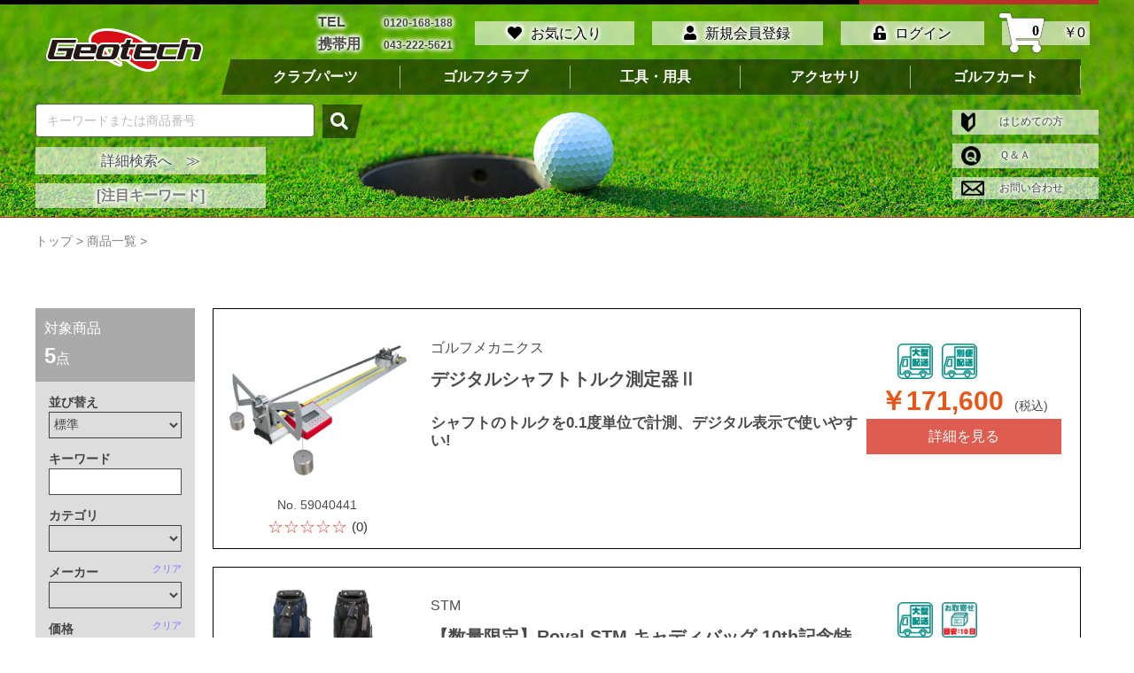

--- FILE ---
content_type: text/html; charset=UTF-8
request_url: https://www.geotechgolf.com/products/list?tagId=211
body_size: 18112
content:
<!doctype html>
<html lang="ja">
<head prefix="og: http://ogp.me/ns# fb: http://ogp.me/ns/fb# product: http://ogp.me/ns/product#">
    <meta charset="utf-8">
    <meta name="viewport" content="width=device-width,initial-scale=1">
    <meta name="format-detection" content="telephone=no">
    <meta name="eccube-csrf-token" content="A4iwsxBiyS4ibs9P9ppJYvbbG2uYLekzzW0mqxc7AJo">
    <meta property="og:type" content="website" />
    <meta property="og:title" content="ジオテックゴルフ公式通販サイト / 検索結果" />
    <meta property="og:description"  content="WEB ORDER" />
    <meta property="og:url" content="https://www.geotechgolf.com/products/list?tagId=211" />
    <meta property="fb:app_id" content="678173945961760" />
    <title>ジオテックゴルフ公式通販サイト / 検索結果</title>
                            <link rel="stylesheet" href="/html/template/default/assets/css/geotech_main/geotech_main.css">
    <link rel="icon" href="/html/template/default/assets/images/favicon.ico">
    <link rel="stylesheet" href="https://maxcdn.bootstrapcdn.com/bootstrap/3.3.7/css/bootstrap.min.css">
    <link rel="stylesheet" href="/html/template/default/assets/css/style.css">
    <link rel="stylesheet" href="/html/template/default/assets/css/searchForm.css">
    
    <link rel='stylesheet' id='basis-css'  href='/html/template/default/assets/css/basis.css' type='text/css' media='all' />
    <link rel="stylesheet" href="https://use.fontawesome.com/releases/v5.7.2/css/all.css" integrity="sha384-fnmOCqbTlWIlj8LyTjo7mOUStjsKC4pOpQbqyi7RrhN7udi9RwhKkMHpvLbHG9Sr" crossorigin="anonymous">
    <link rel='stylesheet' id='slick-css'  href='/html/template/default/assets/css/slick.css' type='text/css' media='all' />
    <link rel='stylesheet' id='slick-theme-css'  href='/html/template/default/assets/css/slick-theme.css' type='text/css' media='all' />
    <link rel='stylesheet' id='style-css'  href='/html/template/default/assets/style.css' type='text/css' media='all' />

    <link rel="stylesheet" href="/html/template/default/assets/css/top.css">
        <style>
        .search_form_item {
            margin-right:10px;
            margin-bottom:5px;
            float:left;
        }
        .detail_search_button {
            background:#DE5D50;
            height:40px;
            padding:4px 20px;
            font-size:16px;
            font-weight:400;
            color:white;
            border: 0px;
        }
        .ec-errorMessage {
            font-size: 12px;
            font-weight: bold;
            color: #DE5D50;
        }
        
        .error input,.error select{
            border-color: #CF3F34;
            background: #FDF1F0;
        }
        
       @media screen and (min-width:768px){
           .ec-searchnavRole div input,.ec-searchnavRole div select{
               width:auto;
              }
           .ec_search_label label{
               width:120px;
              }
        }
        
      @media screen and (max-width:767px){
          .ec-searchnavRole{
            padding: 0 3vw !important;
          }
         .ec-searchnavRole div input,.ec-searchnavRole div select{
           width:32vw;
          }
           .ec_search_label label{
           width:60px;
          }
      }
    </style>
    <script src="https://code.jquery.com/jquery-3.3.1.min.js" integrity="sha256-FgpCb/KJQlLNfOu91ta32o/NMZxltwRo8QtmkMRdAu8=" crossorigin="anonymous"></script>

    <script src="/html/template/admin/assets/js/jquery-ui.min.js"></script>
    <script type='text/javascript' src='/html/template/default/assets/js/totop.js'></script>
    <script type='text/javascript' src='/html/template/default/assets/js/slick.min.js'></script>
    <link rel='https://api.w.org/' href='wp-json/' />

    <script async="async" defer="defer" src="https://d.line-scdn.net/r/web/social-plugin/js/thirdparty/loader.min.js"></script>
    <script>
        $(function () {
            var current_URL = window.location.origin + window.location.pathname;
            var current_title = document.title;
            var encoded_current_URL = encodeURI(current_URL);
            var add_html_twitter = '<a href="https://twitter.com/share?ref_src=twsrc%5Etfw" class="twitter-share-button" data-show-count="false" data-lang="ja" data-size="large">ツイートする</a><script async src="https://platform.twitter.com/widgets.js" charset="utf-8"><\/script>';
            var add_html_facebook = '<iframe src="https://www.facebook.com/plugins/share_button.php?href=' + encoded_current_URL + '&layout=button&size=large&mobile_iframe=true&width=75&height=28&appId" width="75" height="28" style="border:none;overflow:hidden" scrolling="no" frameborder="0" allowTransparency="true" allow="encrypted-media"></iframe>';
            var add_html_line = '<div class="line-it-button" data-lang="ja" data-type="share-c" data-url='+ encoded_current_URL +' style="display: none;"></div>';

            var add_html_line = '<span class="mg_socialbutton_3">' + add_html_line + '</span>';
            var add_html_twitter = '<span class="mg_socialbutton_1">' + add_html_twitter + '</span>';
            var add_html_facebook = '<span class="mg_socialbutton_2">' + add_html_facebook + '</span>';
            $('li.lineBtn').html(add_html_line);
            $('li.twitterBtn').html(add_html_twitter);
            $('li.facebookBtn').html(add_html_facebook);

            LineIt.loadButton();
        });
    </script>
    <style>
        .mg_socialbutton_1,
        .mg_socialbutton_2,
        .mg_socialbutton_3 {
            display: inline-block;
            margin: 5px 10px 5px 5px;
        }
    </style>

    <script>
        $(function() {
            $.ajaxSetup({
                'headers': {
                    'ECCUBE-CSRF-TOKEN': $('meta[name="eccube-csrf-token"]').attr('content')
                }
            });
        });

        $(document).ready(function(){
            $('#top_slider').slick({
                arrows: true,
                autoplay:true,
                autoplaySpeed:5000,
                variableWidth:true,
                //slidesToShow: 3,
                slidesToScroll: 1,
                centerMode:true,
                dots:true
            });
        });

        $(document).ready(function(){
            $('#mini_slider').slick({
                arrows: true,
                autoplay:true,
                autoplaySpeed:5000,
                variableWidth:true,
                //slidesToShow: 3,
                slidesToScroll: 1,
                centerMode:true,
                initialSlide:8,
                dots:true
            });
        });
    </script>
                    <!-- ▼ヘッダーGoogleタグマネージャ -->
            
<!-- Google Tag Manager -->
<script>(function(w,d,s,l,i){w[l]=w[l]||[];w[l].push({'gtm.start':
new Date().getTime(),event:'gtm.js'});var f=d.getElementsByTagName(s)[0],
j=d.createElement(s),dl=l!='dataLayer'?'&l='+l:'';j.async=true;j.src=
'https://www.googletagmanager.com/gtm.js?id='+i+dl;f.parentNode.insertBefore
(j,f);
})(window,document,'script','dataLayer','GTM-5MMQDLM');</script>
<!-- End Google Tag Manager -->
        <!-- ▲ヘッダーGoogleタグマネージャ -->

            </head>

<body id="page_product_list" class="item_list">
        <!-- ▼ボディーGoogleタグマネージャ -->
            
<!-- Google Tag Manager (noscript) -->
<noscript><iframe
src="https://www.googletagmanager.com/ns.html?id=GTM-5MMQDLM"
height="0" width="0"
style="display:none;visibility:hidden"></iframe></noscript>
<!-- End Google Tag Manager (noscript) -->
        <!-- ▲ボディーGoogleタグマネージャ -->



        <!-- ▼ヘッダー(商品検索・ログインナビ・カート) -->
            

<header>
    <div class="header_line_wrap">
        <div class="header_line">
            <div class="header_line_red">
                <img src="/html/template/default/assets/images/spacer05.png" alt="" />
            </div>
        </div>
    </div>
    <div class="_c-container">
        <div class="header_nav _c-container">
            <div class="_c-row _c-row--middle">
                <div class="_c-row__col _c-row__col--1-1 _c-row__col--lg-1-6 logo">
                    <a href="https://www.geotechgolf.com/">
                        <img src="/html/template/default/assets/images/logo.png" alt="Geotech" />
                    </a>
                </div>  
                <div class="_c-row__col _c-row__col--1-1 _c-row__col--lg-5-6 header_menu_wrap">
                    <div>
                        <div class="nav_wrap">
                            <ul id="mainnav" class="dropmenu first_menu">
                                <li class="menu-item menu_phone">
                                    <p>
                                        <span>TEL</span>
                                        <span class="menu_phone_tel">0120-168-188</span>
                                    </p>
                                    <p>
                                        <span>携帯用</span>
                                        <a class="menu_phone_small" href="tel:0432225621">043-222-5621</a>
                                    </p>
                                </li>
                                                                <li class="menu-item">
                                    <a href="https://www.geotechgolf.com/mypage/favorite">
                                        <i class="fas fa-heart"></i>お気に入り
                                    </a>
                                </li>
                                                                                                    <li class="menu-item">
                                        <a href="https://www.geotechgolf.com/entry">
                                            <i class="fas fa-user"></i>新規会員登録
                                        </a>
                                    </li>
                                    <li class="menu-item">
                                        <a href="https://www.geotechgolf.com/mypage/login">
                                            <i class="fas fa-unlock-alt"></i>ログイン
                                        </a>
                                    </li>
                                                                
                                
<li class="menu-item menu_cart">
    <a href="https://www.geotechgolf.com/cart">
        <i class="fas fa-shopping-cart"><span>0</span></i>
        ￥0
    </a>
</li>


                            </ul>
                        </div>
                    </div>
                    


                    <div class="_u-hidden-sm ec-categoryNaviRole">
                        <div class="nav_wrap ec-itemNav">
                            <ul id="" class="dropmenu second_menu ec-itemNav__nav">
                                                                <li class="menu-item">
                                    <a href="https://www.geotechgolf.com/categorys/list/15">
                                        クラブパーツ
                                    </a>
                                                                        <ul class="mega_menu mega1 ec-itemNavAccordion">
                                                                                    <li class="ec-itemNavAccordion__item">
                                                        <a href="https://www.geotechgolf.com/categorys/list/16">
        ヘッド
    </a>
            <ul class="_c-row__col">
                            <li>
                            <a href="https://www.geotechgolf.com/products/list?category_id=17
        ">
        ドライバー
    </a>
    
                </li>
                            <li>
                            <a href="https://www.geotechgolf.com/products/list?category_id=18
        ">
        フェアウェイ
    </a>
    
                </li>
                            <li>
                            <a href="https://www.geotechgolf.com/products/list?category_id=19
        ">
        ユーティリティ
    </a>
    
                </li>
                            <li>
                            <a href="https://www.geotechgolf.com/products/list?category_id=20
        ">
        アイアン
    </a>
    
                </li>
                            <li>
                            <a href="https://www.geotechgolf.com/products/list?category_id=21
        ">
        ウェッジ
    </a>
    
                </li>
                            <li>
                            <a href="https://www.geotechgolf.com/products/list?category_id=22
        ">
        チッパー
    </a>
    
                </li>
                            <li>
                            <a href="https://www.geotechgolf.com/products/list?category_id=23
        ">
        パター
    </a>
    
                </li>
                            <li>
                            <a href="https://www.geotechgolf.com/products/list?category_id=24
        ">
        シャフトアダプター
    </a>
    
                </li>
                            <li>
                            <a href="https://www.geotechgolf.com/products/list?category_id=25
        ">
        対象者別
    </a>
            <ul class="_c-row__col">
                            <li>
                            <a href="https://www.geotechgolf.com/products/list?category_id=26
        ">
        左利き
    </a>
    
                </li>
                            <li>
                            <a href="https://www.geotechgolf.com/products/list?category_id=27
        ">
        レディース
    </a>
    
                </li>
                            <li>
                            <a href="https://www.geotechgolf.com/products/list?category_id=28
        ">
        ジュニア
    </a>
    
                </li>
                    </ul>
    
                </li>
                            <li>
                            <a href="https://www.geotechgolf.com/products/list?category_id=29
        ">
        ヘッド関連パーツ
    </a>
            <ul class="_c-row__col">
                            <li>
                            <a href="https://www.geotechgolf.com/products/list?category_id=30
        ">
        交換用ウェイト
    </a>
    
                </li>
                            <li>
                            <a href="https://www.geotechgolf.com/products/list?category_id=31
        ">
        専用レンチ
    </a>
    
                </li>
                            <li>
                            <a href="https://www.geotechgolf.com/products/list?category_id=32
        ">
        保守部品
    </a>
    
                </li>
                    </ul>
    
                </li>
                    </ul>
    
                                            </li>
                                                                                    <li class="ec-itemNavAccordion__item">
                                                        <a href="https://www.geotechgolf.com/categorys/list/33">
        シャフト
    </a>
            <ul class="_c-row__col">
                            <li>
                            <a href="https://www.geotechgolf.com/categorys/list/34">
        ウッド用
    </a>
            <ul class="_c-row__col">
                            <li>
                            <a href="https://www.geotechgolf.com/products/list?category_id=35
        ">
        カーボン
    </a>
    
                </li>
                            <li>
                            <a href="https://www.geotechgolf.com/products/list?category_id=36
        ">
        スチール
    </a>
    
                </li>
                    </ul>
    
                </li>
                            <li>
                            <a href="https://www.geotechgolf.com/categorys/list/37">
        アイアン用
    </a>
            <ul class="_c-row__col">
                            <li>
                            <a href="https://www.geotechgolf.com/products/list?category_id=38
        ">
        カーボン
    </a>
    
                </li>
                            <li>
                            <a href="https://www.geotechgolf.com/products/list?category_id=39
        ">
        スチール
    </a>
    
                </li>
                    </ul>
    
                </li>
                            <li>
                            <a href="https://www.geotechgolf.com/categorys/list/40">
        パター用
    </a>
            <ul class="_c-row__col">
                            <li>
                            <a href="https://www.geotechgolf.com/products/list?category_id=41
        ">
        ストレート
    </a>
    
                </li>
                            <li>
                            <a href="https://www.geotechgolf.com/products/list?category_id=42
        ">
        ベンド
    </a>
    
                </li>
                    </ul>
    
                </li>
                            <li>
                            <a href="https://www.geotechgolf.com/products/list?category_id=43
        ">
        練習用
    </a>
    
                </li>
                    </ul>
    
                                            </li>
                                                                                    <li class="ec-itemNavAccordion__item">
                                                        <a href="https://www.geotechgolf.com/categorys/list/44">
        グリップ
    </a>
            <ul class="_c-row__col">
                            <li>
                            <a href="https://www.geotechgolf.com/categorys/list/45">
        スイング用
    </a>
            <ul class="_c-row__col">
                            <li>
                            <a href="https://www.geotechgolf.com/products/list?category_id=46
        ">
        コード無
    </a>
    
                </li>
                            <li>
                            <a href="https://www.geotechgolf.com/products/list?category_id=47
        ">
        コード有
    </a>
    
                </li>
                            <li>
                            <a href="https://www.geotechgolf.com/products/list?category_id=153
        ">
        ミッド・ジャンボ系
    </a>
    
                </li>
                    </ul>
    
                </li>
                            <li>
                            <a href="https://www.geotechgolf.com/categorys/list/48">
        パター用
    </a>
            <ul class="_c-row__col">
                            <li>
                            <a href="https://www.geotechgolf.com/products/list?category_id=49
        ">
        通常パター用
    </a>
    
                </li>
                            <li>
                            <a href="https://www.geotechgolf.com/products/list?category_id=50
        ">
        中尺長尺用
    </a>
    
                </li>
                    </ul>
    
                </li>
                            <li>
                            <a href="https://www.geotechgolf.com/products/list?category_id=51
        ">
        ビッグバット用
    </a>
    
                </li>
                            <li>
                            <a href="https://www.geotechgolf.com/products/list?category_id=52
        ">
        メーカークラブ用
    </a>
    
                </li>
                            <li>
                            <a href="https://www.geotechgolf.com/products/list?category_id=53
        ">
        練習用
    </a>
    
                </li>
                            <li>
                            <a href="https://www.geotechgolf.com/products/list?category_id=54
        ">
        その他
    </a>
    
                </li>
                    </ul>
    
                                            </li>
                                                                                    <li class="ec-itemNavAccordion__item">
                                                        <a href="https://www.geotechgolf.com/categorys/list/55">
        ソケット
    </a>
            <ul class="_c-row__col">
                            <li>
                            <a href="https://www.geotechgolf.com/products/list?category_id=56
        ">
        ウッド用
    </a>
    
                </li>
                            <li>
                            <a href="https://www.geotechgolf.com/products/list?category_id=57
        ">
        アイアン用
    </a>
    
                </li>
                            <li>
                            <a href="https://www.geotechgolf.com/products/list?category_id=58
        ">
        パター用
    </a>
    
                </li>
                    </ul>
    
                                            </li>
                                                                                    <li class="ec-itemNavAccordion__item">
                                                        <a href="https://www.geotechgolf.com/products/list?category_id=151
        ">
        パーツセール品
    </a>
    
                                            </li>
                                                                            </ul>
                                                                    </li>
                                                                <li class="menu-item">
                                    <a href="https://www.geotechgolf.com/categorys/list/59">
                                        ゴルフクラブ
                                    </a>
                                                                        <ul class="mega_menu mega1 ec-itemNavAccordion">
                                                                                    <li class="ec-itemNavAccordion__item">
                                                        <a href="https://www.geotechgolf.com/categorys/orderclub
        ">
        オーダークラブ
    </a>
    
                                            </li>
                                                                                    <li class="ec-itemNavAccordion__item">
                                                        <a href="https://www.geotechgolf.com/reshaft
        ">
        シャフト交換
    </a>
    
                                            </li>
                                                                                    <li class="ec-itemNavAccordion__item">
                                                        <a href="https://www.geotechgolf.com/categorys/list/62">
        組立済みクラブ
    </a>
            <ul class="_c-row__col">
                            <li>
                            <a href="https://www.geotechgolf.com/products/list?category_id=63
        ">
        ドライバー
    </a>
    
                </li>
                            <li>
                            <a href="https://www.geotechgolf.com/products/list?category_id=64
        ">
        フェアウェイ
    </a>
    
                </li>
                            <li>
                            <a href="https://www.geotechgolf.com/products/list?category_id=65
        ">
        ユーティリティ
    </a>
    
                </li>
                            <li>
                            <a href="https://www.geotechgolf.com/products/list?category_id=66
        ">
        アイアン
    </a>
    
                </li>
                            <li>
                            <a href="https://www.geotechgolf.com/products/list?category_id=67
        ">
        ウェッジ
    </a>
    
                </li>
                            <li>
                            <a href="https://www.geotechgolf.com/products/list?category_id=68
        ">
        チッパー
    </a>
    
                </li>
                            <li>
                            <a href="https://www.geotechgolf.com/products/list?category_id=69
        ">
        パター
    </a>
    
                </li>
                            <li>
                            <a href="https://www.geotechgolf.com/products/list?category_id=146
        ">
        クラブセット
    </a>
    
                </li>
                            <li>
                            <a href="https://www.geotechgolf.com/products/list?category_id=147
        ">
        ジュニア
    </a>
    
                </li>
                            <li>
                            <a href="https://www.geotechgolf.com/products/list?category_id=148
        ">
        練習用
    </a>
    
                </li>
                    </ul>
    
                                            </li>
                                                                                    <li class="ec-itemNavAccordion__item">
                                                        <a href="https://www.geotechgolf.com/categorys/list/70">
        レンタルクラブ
    </a>
            <ul class="_c-row__col">
                            <li>
                            <a href="https://www.geotechgolf.com/products/list?category_id=71
        ">
        ドライバー
    </a>
    
                </li>
                            <li>
                            <a href="https://www.geotechgolf.com/products/list?category_id=72
        ">
        フェアウェイ
    </a>
    
                </li>
                            <li>
                            <a href="https://www.geotechgolf.com/products/list?category_id=73
        ">
        ユーティリティ
    </a>
    
                </li>
                            <li>
                            <a href="https://www.geotechgolf.com/products/list?category_id=74
        ">
        アイアン
    </a>
    
                </li>
                            <li>
                            <a href="https://www.geotechgolf.com/products/list?category_id=75
        ">
        ウェッジ
    </a>
    
                </li>
                            <li>
                            <a href="https://www.geotechgolf.com/products/list?category_id=76
        ">
        チッパー
    </a>
    
                </li>
                            <li>
                            <a href="https://www.geotechgolf.com/products/list?category_id=77
        ">
        パター
    </a>
    
                </li>
                            <li>
                            <a href="https://www.geotechgolf.com/products/list?category_id=145
        ">
        工具
    </a>
    
                </li>
                            <li>
                            <a href="https://www.geotechgolf.com/products/list?category_id=149
        ">
        ジュニア
    </a>
    
                </li>
                    </ul>
    
                                            </li>
                                                                                    <li class="ec-itemNavAccordion__item">
                                                        <a href="https://www.geotechgolf.com/products/list?category_id=78
        ">
        中古クラブ
    </a>
    
                                            </li>
                                                                            </ul>
                                                                    </li>
                                                                <li class="menu-item">
                                    <a href="https://www.geotechgolf.com/categorys/list/79">
                                        工具・用具
                                    </a>
                                                                        <ul class="mega_menu mega1 ec-itemNavAccordion">
                                                                                    <li class="ec-itemNavAccordion__item">
                                                        <a href="https://www.geotechgolf.com/categorys/list/80">
        分類で選ぶ
    </a>
            <ul class="_c-row__col">
                            <li>
                            <a href="https://www.geotechgolf.com/products/list?category_id=81
        ">
        組立関連
    </a>
            <ul class="_c-row__col">
                            <li>
                            <a href="https://www.geotechgolf.com/products/list?category_id=82
        ">
        工具
    </a>
            <ul class="_c-row__col">
                            <li>
                            <a href="https://www.geotechgolf.com/products/list?category_id=83
        ">
        オプションパーツ
    </a>
    
                </li>
                    </ul>
    
                </li>
                            <li>
                            <a href="https://www.geotechgolf.com/products/list?category_id=84
        ">
        消耗品
    </a>
            <ul class="_c-row__col">
                            <li>
                            <a href="https://www.geotechgolf.com/products/list?category_id=85
        ">
        ヘッド接着関連
    </a>
    
                </li>
                            <li>
                            <a href="https://www.geotechgolf.com/products/list?category_id=86
        ">
        グリップ関連
    </a>
    
                </li>
                            <li>
                            <a href="https://www.geotechgolf.com/products/list?category_id=87
        ">
        重量調整関連
    </a>
    
                </li>
                            <li>
                            <a href="https://www.geotechgolf.com/products/list?category_id=88
        ">
        その他
    </a>
    
                </li>
                    </ul>
    
                </li>
                    </ul>
    
                </li>
                            <li>
                            <a href="https://www.geotechgolf.com/products/list?category_id=89
        ">
        計測器具
    </a>
            <ul class="_c-row__col">
                            <li>
                            <a href="https://www.geotechgolf.com/products/list?category_id=90
        ">
        オプションパーツ
    </a>
    
                </li>
                    </ul>
    
                </li>
                            <li>
                            <a href="https://www.geotechgolf.com/products/list?category_id=91
        ">
        クラブ調整工具
    </a>
            <ul class="_c-row__col">
                            <li>
                            <a href="https://www.geotechgolf.com/products/list?category_id=92
        ">
        オプションパーツ
    </a>
    
                </li>
                    </ul>
    
                </li>
                            <li>
                            <a href="https://www.geotechgolf.com/products/list?category_id=93
        ">
        プロユースツール
    </a>
            <ul class="_c-row__col">
                            <li>
                            <a href="https://www.geotechgolf.com/products/list?category_id=94
        ">
        工具関連
    </a>
            <ul class="_c-row__col">
                            <li>
                            <a href="https://www.geotechgolf.com/products/list?category_id=95
        ">
        オプションパーツ
    </a>
    
                </li>
                    </ul>
    
                </li>
                            <li>
                            <a href="https://www.geotechgolf.com/products/list?category_id=96
        ">
        計測関連
    </a>
    
                </li>
                            <li>
                            <a href="https://www.geotechgolf.com/products/list?category_id=97
        ">
        作業台
    </a>
    
                </li>
                    </ul>
    
                </li>
                    </ul>
    
                                            </li>
                                                                                    <li class="ec-itemNavAccordion__item">
                                                        <a href="https://www.geotechgolf.com/categorys/list/98">
        定番品
    </a>
            <ul class="_c-row__col">
                            <li>
                            <a href="https://www.geotechgolf.com/products/list?category_id=99
        ">
        レングスルーラー
    </a>
    
                </li>
                            <li>
                            <a href="https://www.geotechgolf.com/products/list?category_id=100
        ">
        バランス計測器
    </a>
    
                </li>
                            <li>
                            <a href="https://www.geotechgolf.com/products/list?category_id=101
        ">
         ヘッド抜き機
    </a>
    
                </li>
                            <li>
                            <a href="https://www.geotechgolf.com/products/list?category_id=102
        ">
        両面テープ
    </a>
    
                </li>
                            <li>
                            <a href="https://www.geotechgolf.com/products/list?category_id=103
        ">
        グリップ溶剤
    </a>
    
                </li>
                            <li>
                            <a href="https://www.geotechgolf.com/products/list?category_id=104
        ">
        接着剤
    </a>
    
                </li>
                            <li>
                            <a href="https://www.geotechgolf.com/products/list?category_id=150
        ">
        DIY入門用
    </a>
    
                </li>
                    </ul>
    
                                            </li>
                                                                            </ul>
                                                                    </li>
                                                                <li class="menu-item">
                                    <a href="https://www.geotechgolf.com/categorys/list/105">
                                        アクセサリ
                                    </a>
                                                                        <ul class="mega_menu mega1 ec-itemNavAccordion">
                                                                                    <li class="ec-itemNavAccordion__item">
                                                        <a href="https://www.geotechgolf.com/products/list?category_id=106
        ">
        バッグ類
    </a>
    
                                            </li>
                                                                                    <li class="ec-itemNavAccordion__item">
                                                        <a href="https://www.geotechgolf.com/products/list?category_id=107
        ">
        ヘッドカバー
    </a>
            <ul class="_c-row__col">
                            <li>
                            <a href="https://www.geotechgolf.com/products/list?category_id=108
        ">
        ドライバー用
    </a>
    
                </li>
                            <li>
                            <a href="https://www.geotechgolf.com/products/list?category_id=109
        ">
        フェアウェイ用
    </a>
    
                </li>
                            <li>
                            <a href="https://www.geotechgolf.com/products/list?category_id=110
        ">
        ユーティリティ用
    </a>
    
                </li>
                            <li>
                            <a href="https://www.geotechgolf.com/products/list?category_id=111
        ">
        アイアン用
    </a>
    
                </li>
                            <li>
                            <a href="https://www.geotechgolf.com/products/list?category_id=112
        ">
        パター用
    </a>
            <ul class="_c-row__col">
                            <li>
                            <a href="https://www.geotechgolf.com/products/list?category_id=113
        ">
        ブレード用
    </a>
    
                </li>
                            <li>
                            <a href="https://www.geotechgolf.com/products/list?category_id=114
        ">
        マレット用
    </a>
    
                </li>
                            <li>
                            <a href="https://www.geotechgolf.com/products/list?category_id=115
        ">
        カバーキャッチャー
    </a>
    
                </li>
                    </ul>
    
                </li>
                    </ul>
    
                                            </li>
                                                                                    <li class="ec-itemNavAccordion__item">
                                                        <a href="https://www.geotechgolf.com/products/list?category_id=116
        ">
        ラウンド用品
    </a>
            <ul class="_c-row__col">
                            <li>
                            <a href="https://www.geotechgolf.com/products/list?category_id=117
        ">
        グローブ
    </a>
    
                </li>
                            <li>
                            <a href="https://www.geotechgolf.com/products/list?category_id=118
        ">
        ボール
    </a>
    
                </li>
                            <li>
                            <a href="https://www.geotechgolf.com/products/list?category_id=119
        ">
        ティー
    </a>
    
                </li>
                            <li>
                            <a href="https://www.geotechgolf.com/products/list?category_id=120
        ">
        グリーンフォーク
    </a>
    
                </li>
                            <li>
                            <a href="https://www.geotechgolf.com/products/list?category_id=121
        ">
        マーカー
    </a>
    
                </li>
                            <li>
                            <a href="https://www.geotechgolf.com/products/list?category_id=122
        ">
        お手入れ用品
    </a>
    
                </li>
                            <li>
                            <a href="https://www.geotechgolf.com/products/list?category_id=123
        ">
        距離計測器（GPS含む）
    </a>
    
                </li>
                            <li>
                            <a href="https://www.geotechgolf.com/products/list?category_id=124
        ">
        その他
    </a>
    
                </li>
                    </ul>
    
                                            </li>
                                                                                    <li class="ec-itemNavAccordion__item">
                                                        <a href="https://www.geotechgolf.com/products/list?category_id=125
        ">
        アパレル
    </a>
            <ul class="_c-row__col">
                            <li>
                            <a href="https://www.geotechgolf.com/products/list?category_id=126
        ">
        帽子
    </a>
    
                </li>
                            <li>
                            <a href="https://www.geotechgolf.com/products/list?category_id=127
        ">
        シューズ関連
    </a>
    
                </li>
                            <li>
                            <a href="https://www.geotechgolf.com/products/list?category_id=128
        ">
        ソックス
    </a>
    
                </li>
                            <li>
                            <a href="https://www.geotechgolf.com/products/list?category_id=129
        ">
        ベルト
    </a>
    
                </li>
                            <li>
                            <a href="https://www.geotechgolf.com/products/list?category_id=130
        ">
        サングラス
    </a>
    
                </li>
                            <li>
                            <a href="https://www.geotechgolf.com/products/list?category_id=131
        ">
        その他
    </a>
    
                </li>
                    </ul>
    
                                            </li>
                                                                                    <li class="ec-itemNavAccordion__item">
                                                        <a href="https://www.geotechgolf.com/products/list?category_id=132
        ">
        練習用品
    </a>
            <ul class="_c-row__col">
                            <li>
                            <a href="https://www.geotechgolf.com/products/list?category_id=133
        ">
        スイング練習
    </a>
    
                </li>
                            <li>
                            <a href="https://www.geotechgolf.com/products/list?category_id=134
        ">
        アプローチ練習
    </a>
    
                </li>
                            <li>
                            <a href="https://www.geotechgolf.com/products/list?category_id=135
        ">
        パター練習
    </a>
    
                </li>
                            <li>
                            <a href="https://www.geotechgolf.com/products/list?category_id=136
        ">
        練習補助用品
    </a>
    
                </li>
                            <li>
                            <a href="https://www.geotechgolf.com/products/list?category_id=137
        ">
        その他
    </a>
    
                </li>
                    </ul>
    
                                            </li>
                                                                                    <li class="ec-itemNavAccordion__item">
                                                        <a href="https://www.geotechgolf.com/products/list?category_id=138
        ">
        書籍
    </a>
    
                                            </li>
                                                                                    <li class="ec-itemNavAccordion__item">
                                                        <a href="https://www.geotechgolf.com/products/list?category_id=139
        ">
        その他
    </a>
    
                                            </li>
                                                                                    <li class="ec-itemNavAccordion__item">
                                                        <a href="https://www.geotechgolf.com/products/list?category_id=152
        ">
        アクセサリセール品
    </a>
    
                                            </li>
                                                                            </ul>
                                                                    </li>
                                                                <li class="menu-item">
                                    <a href="https://www.geotechgolf.com/categorys/list/140">
                                        ゴルフカート
                                    </a>
                                                                        <ul class="mega_menu mega1 ec-itemNavAccordion">
                                                                                    <li class="ec-itemNavAccordion__item">
                                                        <a href="https://www.geotechgolf.com/products/list?category_id=141
        ">
        手引きタイプ
    </a>
    
                                            </li>
                                                                                    <li class="ec-itemNavAccordion__item">
                                                        <a href="https://www.geotechgolf.com/products/list?category_id=142
        ">
        手押しタイプ
    </a>
    
                                            </li>
                                                                                    <li class="ec-itemNavAccordion__item">
                                                        <a href="https://www.geotechgolf.com/products/list?category_id=143
        ">
        電動アシストタイプ
    </a>
    
                                            </li>
                                                                                    <li class="ec-itemNavAccordion__item">
                                                        <a href="https://www.geotechgolf.com/products/list?category_id=144
        ">
        オプションパーツ
    </a>
    
                                            </li>
                                                                            </ul>
                                                                    </li>
                                                            </ul>
                        </div>
                    </div>
                    
                </div>
            </div>
        </div><!-- header_nav -->
        <div class="mobile_navi main_navi _u-hidden-lg">
            <!-- Toggle Button -->
            <input type="checkbox" id="navTgl" class="" autocomplete="off">
            <label for="navTgl" class="open _u-hidden-lg"></label>
            <label for="navTgl" class="close _u-hidden-lg"></label>
            <!-- Toggle Button-->
            <nav class="menu">
                <div class="nav_wrap">
                    <ul id="mainnav" class="dropmenu drawermenu">
                        <li class="menu-item"><a href="https://www.geotechgolf.com/">HOME</a></li>
                        
                                                <li class="menu-item">
                            <a href="https://www.geotechgolf.com/categorys/list/15">
                                クラブパーツ
                            </a>
                        </li>
                                                <li class="menu-item">
                            <a href="https://www.geotechgolf.com/categorys/list/59">
                                ゴルフクラブ
                            </a>
                        </li>
                                                <li class="menu-item">
                            <a href="https://www.geotechgolf.com/categorys/list/79">
                                工具・用具
                            </a>
                        </li>
                                                <li class="menu-item">
                            <a href="https://www.geotechgolf.com/categorys/list/105">
                                アクセサリ
                            </a>
                        </li>
                                                <li class="menu-item">
                            <a href="https://www.geotechgolf.com/categorys/list/140">
                                ゴルフカート
                            </a>
                        </li>
                                                <li class="menu-item"><a href="https://www.geotechgolf.com/introduction/index">会社概要</a></li>
                        <li class="menu-item"><a href="https://www.geotechgolf.com/guide">ご利用方法</a></li>
                        <li class="menu-item"><a href="https://www.geotechgolf.com/golfpage/payanddilivery">送料・購入・返送</a></li>
                        <li class="menu-item"><a href="https://www.geotechgolf.com/help/faq">Ｑ＆Ａ</a></li>
                        <li class="menu-item"><a href="https://www.geotechgolf.com/contact">お問い合わせ</a></li>
                        <li class="menu-item"><a href="https://www.geotechgolf.com/help/privacy">個人情報保護法</a></li>
                        <li class="menu-item"><a href="https://info.geotechgolf.com/recruit" target="_blank">採用情報</a></li>
                    </ul>
                </div>
            </nav>
        </div><!-- mobile_nav -->
        <!-- Header content -->
        <div class="header_main_cont">
                        <div class="search_box_wrap">
                
<div class="search_box">
    <form method="get" class="searchform" action="/products/list">
        <input type="text"  id="head_product_keyword"name="product_keyword" maxlength="50" placeholder="キーワードまたは商品番号" />
        <span class="top_search_btn"><input type="submit" class="fa" value="&#xf002;" /></span>
    </form>
    
    <a class="go_detailed_search" href="https://www.geotechgolf.com/product/search_detail">詳細検索へ　≫</a>
    <span class="keywords">[注目キーワード]
    <p>
        <ul class="choice_keywords">
                </ul>
    </p>
</span>


    
</div>

            </div>
            <div class="info_icons_wrap">
                <ul class="info_icons">
                    <li>
                        <a href="https://www.geotechgolf.com/guide">
                            <span><img src="/html/template/default/assets/images/info_icon_bi.png" style="width: 16px;"></span>
                            はじめての方
                        </a>
                    </li>
                    <li>
                        <a href="https://www.geotechgolf.com/help/faq">
                            <span><img src="/html/template/default/assets/images/info_icon_qa.png" style="width: 22px;" ></span>
                            Ｑ＆Ａ
                        </a>
                    </li>
                    <li>
                        <a href="https://www.geotechgolf.com/contact">
                            <span><img src="/html/template/default/assets/images/info_icon_ma.png" style="width: 26px;"></span>
                            お問い合わせ
                        </a>
                    </li>
                </ul>
            </div>
        </div>
    </div>
</header>

        <!-- ▲ヘッダー(商品検索・ログインナビ・カート) -->


<!-- ここからパンくず -->
<div class="breadcrumbs _c-container">
    <span>
        <a href="https://www.geotechgolf.com/" class="home">
            <span property="name">トップ</span>
        </a>
    </span> &gt; 
            <span>
            <span property="name">
                <a href="https://www.geotechgolf.com/products/list">商品一覧</a>
            </span>
        </span> &gt; 
            </div>
















<!-- ここまでパンくず -->




    <div id="wrap">
    <section id="sideSearchForm">
        <div class="searchWrap">
        <div class="searchHead">
            <div class="search_menu_title">
                <p>検索メニュー</p>
            </div>
            <div class="search_menu_hide">
                <button onclick="menutoggle()">
                    <span>戻る</span>
                </button>
            </div>
            <div class="searchItemNumber">
                <div>
                    <p>対象商品</p>
                    <span>5</span>点
                </div>
            </div>
        </div>
        <form method="get" action="?" class="detailSearchForm">
        	<div class="defaultSearch">
			<ul>
                <li>
                    <label>並び替え</label>
                                <select  id="product_order"name="product_order"><option value="" selected="selected">標準</option><option value="1">安い順</option><option value="2">高い順</option><option value="3">レビュー件数</option><option value="4">レビュー評価</option><option value="5">新着順</option></select>
    
                </li>
                <li>
                    <label>キーワード</label>
                    <input type="text"  id="product_keyword"name="product_keyword" style="text-align:left;" />
                </li>
                <li>
                    <label>カテゴリ</label>
                    <!-- TODO 222 -->
                                <select  id="category_id"name="category_id"><option value=""></option><option value="15">クラブパーツ</option><option value="59">ゴルフクラブ</option><option value="79">工具・用具</option><option value="105">アクセサリ</option><option value="140">ゴルフカート</option></select>
    
                </li>
                <li>
                    <label>メーカー</label>
                    <a href ="javascript:void(0);" class="aclear">クリア</a>
                                <select  id="maker_id"name="maker_id"><option value=""></option><option value="162">ジオテック QUELOT</option><option value="163">ジオテック REACE</option><option value="164">ジオテック GT</option><option value="165">ジオテック PROTOTYPE</option><option value="166">ジオテックゴルフ</option><option value="167">ジオテック HSW</option><option value="168">ジオテック Kailas</option><option value="160">ジオテック 無双</option><option value="161">ジオテック GPM</option><option value="14">METALFACTORY</option><option value="21">HIREKO</option><option value="23">GRAND PRIX</option><option value="24">EMILLID BAHAMA</option><option value="26">BALDO</option><option value="28">マスダゴルフ(Masda golf)</option><option value="175">プロファウンドゴルフ</option><option value="33">TRUE TEMPER</option><option value="36">GRAPHITE DESIGN【JAPAN】</option><option value="37">NIPPON SHAFT</option><option value="38">FUJIKURA SHAFT</option><option value="39">MITSUBISHI CHEMICAL</option><option value="40">UST Mamiya</option><option value="43">BASILEUS</option><option value="42">Gravity</option><option value="44">COMPOSITE TECHNO</option><option value="46">SHIMADA GOLF</option><option value="47">GRAPHITE DESIGN【USA】</option><option value="49">muziik</option><option value="50">FUJIKURA USA</option><option value="52">NGS</option><option value="53">ALDILA</option><option value="54">S-TRIXX</option><option value="55">HONMA GOLF</option><option value="59">Design Tuning</option><option value="60">YONEX</option><option value="74">KBS(FST)</option><option value="76">FSP</option><option value="78">WORK’S INC.</option><option value="171">LA GOLF</option><option value="172">AutoFlex Shaft</option><option value="173">BGT（STABILITY SHAFT他）</option><option value="80">Chaucer</option><option value="81">STM</option><option value="82">Golf Pride</option><option value="83">Lamkin</option><option value="84">IOMIC</option><option value="86">Winn Grips</option><option value="87">perfect pro</option><option value="88">NOW ON</option><option value="89">SuperStroke</option><option value="90">SUSAS</option><option value="93">DANCE WITH DRAGON</option><option value="95">TOUR G</option><option value="96">elite grip</option><option value="98">LADAR GRIP</option><option value="104">PING</option><option value="106">Titleist</option><option value="120">ミック</option><option value="129">CADERO</option><option value="131">JOP</option><option value="132">ヤマニ</option><option value="133">ROSEMARK GRIPS</option><option value="134">FLAT CAT GOLF</option><option value="135">GARSEN GOLF</option><option value="136">Cork Tree</option><option value="169">ジャンボマックス</option><option value="170">SwitchGrips</option><option value="187">トライアル</option><option value="139">クリックギア</option><option value="140">ロビック（クリックギア）</option><option value="142">4 Yards More Golf Tee</option><option value="143">ブッシュネル</option><option value="148">ボルビック</option><option value="174">ガーミン</option><option value="177">ツアーティー</option><option value="178">ボイスキャディ</option><option value="181">WELLPUTT</option><option value="182">フォーサリンクス</option><option value="183">ゼロフィット</option><option value="184">PuttOUT</option><option value="149">ゴルフメカニクス</option><option value="150">ライト</option><option value="151">タバタ</option><option value="152">ダイヤ</option><option value="153">三光精衡所</option><option value="154">アルク</option><option value="155">バッファロー</option><option value="156">寺岡製作所</option><option value="186">日東電工</option><option value="158">その他</option></select>
    
                </li>
                <li>
                    <label>価格</label>
                    <a href ="javascript:void(0);" class="aclear">クリア</a>
                    <input type="number"  id="product_price"name="product_price" class="left" />
                    <span>~</span>
                    <input type="number"  id="product_price_end"name="product_price_end" class="right" />
                </li>
            </ul>
            <button>検索</button>
            </div>
            <br>
                                                                            <input type="hidden" id="name" name="name"
                    />
                                                                <input type="hidden" id="pageno" name="pageno"
                    />
                                                                <input type="hidden" id="searchId" name="searchId"
                    />
                                                                <input type="hidden" id="tagId" name="tagId"
                    value="211" />
                                                                <input type="hidden" id="new_re_loading" name="new_re_loading"
                    />
                                                                                                                                                                                    
                    </form>
        </div>
    </section>
    <section id ="products_list" class="recommend recomend_detail _c-container">
    	<div class="searchItemNumber">
            <div>
                <p>対象商品<span>5</span>点</p>      
            </div>
        </div>
                                        <div class="_c-row recommend_box" >
            <div class="_c-row__col _c-row__col--1-1 _c-row__col--lg-2-8 reccomend_img">
                                                                                                                                                                                                                                                                                                                                                                                                                                                                                                                                                                                                                                                                                                                                                                                                                                                                                <p class="image">
                    <a href="https://www.geotechgolf.com/products/detail/37472">
                        <img src="/html/upload/save_image/59040441_2.jpg" >
                    </a>
                    <span class="product_number">No. 59040441</span>
                    <span class="product_star">
                                                                                                                                                                    ☆☆☆☆☆
        
                            <i>(0)</i>
                                                                                                                                                                                                                                                </span>
                </p>
            </div>
            <div class="_c-row _c-row__col _c-row__col--1-1 _c-row__col--lg-6-8">
                <div class="_c-row _c-row__col _c-row__col--1-1 ec-productRole">
                    <div class="_row__col _c-row__col--1-1  _c-row__col--lg-8-12 reccomend_text_wrap">
                        <div class="reccomend_text">
                        <p class="title_maker">
                                                	<a href="https://www.geotechgolf.com/products/list?maker_id=149">ゴルフメカニクス</a>
                                                </p>
                        <p class="title"><a href="https://www.geotechgolf.com/products/detail/37472">デジタルシャフトトルク測定器Ⅱ</a></p>
                        <p class="title_foreign">
                                                </p>
                                                                                                                                                                                                                                                                                                                                                    <p class="title_catchcopy">
                                                シャフトのトルクを0.1度単位で計測、デジタル表示で使いやすい!
                                                </p>
                		</div>
                    </div>
                    <div class="_row__col _c-row__col--1-1  _c-row__col--lg-4-12 reccomend_spec">
                        <div>
                            <div class="icons">
                                                                                                                            	<a href="https://www.geotechgolf.com/products/list?tagId=211">
                                                                            <img src="/html/upload/tag_image/211.png" />
                                                                        </a>
                                                                	<a href="https://www.geotechgolf.com/products/list?tagId=219">
                                                                            <img src="/html/upload/tag_image/219.png" />
                                                                        </a>
                                                                                                                                                                                                                                                                                                                                                                        </div>
                            
                                                            <p class="price">￥171,600
                                    <span class="price_tax">(税込)</span>
                                </p>
                                                        <p class="detail"><a href="https://www.geotechgolf.com/products/detail/37472">詳細を見る</a></p>
                        </div>
                    </div>
                </div>
                <div class="_c-row__col _c-row__col--1-1 ec-productRole product_table">
                                                                    <table class="product_spec" border="1">
                                                <tr class="ec-cartRow">
                                                    </tr>
                                                <tr class="ec-cartRow">
                                                    </tr>
                                                <tr class="ec-cartRow">
                                                    </tr>
                                            </table>
                                                                                                                                                                                                </div>
            </div>
        </div>
                <div class="_c-row recommend_box" >
            <div class="_c-row__col _c-row__col--1-1 _c-row__col--lg-2-8 reccomend_img">
                                                                                                                                                                                                                                                                                                            <p class="image">
                    <a href="https://www.geotechgolf.com/products/detail/48916">
                        <img src="/html/upload/save_image/6059001_1.jpg" >
                    </a>
                    <span class="product_number">No. 6059001</span>
                    <span class="product_star">
                                                                                                                                                                                                                ☆☆☆☆☆
        
                            <i>(0)</i>
                                                                                                                                                                                                    </span>
                </p>
            </div>
            <div class="_c-row _c-row__col _c-row__col--1-1 _c-row__col--lg-6-8">
                <div class="_c-row _c-row__col _c-row__col--1-1 ec-productRole">
                    <div class="_row__col _c-row__col--1-1  _c-row__col--lg-8-12 reccomend_text_wrap">
                        <div class="reccomend_text">
                        <p class="title_maker">
                                                	<a href="https://www.geotechgolf.com/products/list?maker_id=81">STM</a>
                                                </p>
                        <p class="title"><a href="https://www.geotechgolf.com/products/detail/48916">【数量限定】Royal STM キャディバッグ 10th記念特別モデル</a></p>
                        <p class="title_foreign">
                                                <a href="https://www.geotechgolf.com/products/detail/48916">(【Limited quantity】Royal STM GolfBag 10th anniversary special model)</a>
                                                </p>
                                                                                                                                                                                                                                                                                        <p class="title_catchcopy">
                                                
                                                </p>
                		</div>
                    </div>
                    <div class="_row__col _c-row__col--1-1  _c-row__col--lg-4-12 reccomend_spec">
                        <div>
                            <div class="icons">
                                                                                                                                                                                        	<a href="https://www.geotechgolf.com/products/list?tagId=211">
                                                                            <img src="/html/upload/tag_image/211.png" />
                                                                        </a>
                                                                	<a href="https://www.geotechgolf.com/products/list?tagId=254">
                                                                            <img src="/html/upload/tag_image/254.png" />
                                                                        </a>
                                                                                                                                                                                                                                                                                                            </div>
                            
                                                                <p class="price">
                                        ￥110,000
                                        <span class="price_tax">(税込)</span>
                                    </p>
                                                                                        <p class="detail"><a href="https://www.geotechgolf.com/products/detail/48916">詳細を見る</a></p>
                        </div>
                    </div>
                </div>
                <div class="_c-row__col _c-row__col--1-1 ec-productRole product_table">
                                                                                                    <table class="product_spec" border="1">
                                                <tr class="ec-cartRow">
                                                    </tr>
                                                <tr class="ec-cartRow">
                                                    </tr>
                                                <tr class="ec-cartRow">
                                                    </tr>
                                            </table>
                                                                                                                                                                </div>
            </div>
        </div>
                <div class="_c-row recommend_box" >
            <div class="_c-row__col _c-row__col--1-1 _c-row__col--lg-2-8 reccomend_img">
                                                                                                                                                                                                                                                                                                            <p class="image">
                    <a href="https://www.geotechgolf.com/products/detail/48118">
                        <img src="/html/upload/save_image/96630041_1.jpg" >
                    </a>
                    <span class="product_number">No. 96630041</span>
                    <span class="product_star">
                                                                                                                                                                                                                                                            ☆☆☆☆☆
        
                            <i>(0)</i>
                                                                                                                                                        </span>
                </p>
            </div>
            <div class="_c-row _c-row__col _c-row__col--1-1 _c-row__col--lg-6-8">
                <div class="_c-row _c-row__col _c-row__col--1-1 ec-productRole">
                    <div class="_row__col _c-row__col--1-1  _c-row__col--lg-8-12 reccomend_text_wrap">
                        <div class="reccomend_text">
                        <p class="title_maker">
                                                	<a href="https://www.geotechgolf.com/products/list?maker_id=158">その他</a>
                                                </p>
                        <p class="title"><a href="https://www.geotechgolf.com/products/detail/48118">ターフデザイン キャスターバッグ TDCB-2274 【佐川配送指定】</a></p>
                        <p class="title_foreign">
                                                <a href="https://www.geotechgolf.com/products/detail/48118">(TURF DESIGN CASTERBAG)</a>
                                                </p>
                                                                                                                                                                                                                                                                                                                                                    <p class="title_catchcopy">
                                                ゴルフセット6セットまで収納可能のキャスターバッグ
                                                </p>
                		</div>
                    </div>
                    <div class="_row__col _c-row__col--1-1  _c-row__col--lg-4-12 reccomend_spec">
                        <div>
                            <div class="icons">
                                                                                                                                                                                                                                                    	<a href="https://www.geotechgolf.com/products/list?tagId=219">
                                                                            <img src="/html/upload/tag_image/219.png" />
                                                                        </a>
                                                                	<a href="https://www.geotechgolf.com/products/list?tagId=211">
                                                                            <img src="/html/upload/tag_image/211.png" />
                                                                        </a>
                                                                	<a href="https://www.geotechgolf.com/products/list?tagId=252">
                                                                            <img src="/html/upload/tag_image/252.png" />
                                                                        </a>
                                                                                                                                                                                                                                                </div>
                            
                                                            <p class="price">￥33,000
                                    <span class="price_tax">(税込)</span>
                                </p>
                                                        <p class="detail"><a href="https://www.geotechgolf.com/products/detail/48118">詳細を見る</a></p>
                        </div>
                    </div>
                </div>
                <div class="_c-row__col _c-row__col--1-1 ec-productRole product_table">
                                                                                                                                    <table class="product_spec" border="1">
                                                <tr class="ec-cartRow">
                                                    </tr>
                                                <tr class="ec-cartRow">
                                                    </tr>
                                                <tr class="ec-cartRow">
                                                    </tr>
                                            </table>
                                                                                                                                </div>
            </div>
        </div>
                <div class="_c-row recommend_box" >
            <div class="_c-row__col _c-row__col--1-1 _c-row__col--lg-2-8 reccomend_img">
                                                                                                                                                                                                                                                                                                                                                                                                                                                                                    <p class="image">
                    <a href="https://www.geotechgolf.com/products/detail/50745">
                        <img src="/html/upload/save_image/98590011_2.jpg" >
                    </a>
                    <span class="product_number">No. 98590011</span>
                    <span class="product_star">
                                                                                                                                                                                                                                                                                                        ☆☆☆☆☆
        
                            <i>(0)</i>
                                                                                                            </span>
                </p>
            </div>
            <div class="_c-row _c-row__col _c-row__col--1-1 _c-row__col--lg-6-8">
                <div class="_c-row _c-row__col _c-row__col--1-1 ec-productRole">
                    <div class="_row__col _c-row__col--1-1  _c-row__col--lg-8-12 reccomend_text_wrap">
                        <div class="reccomend_text">
                        <p class="title_maker">
                                                	<a href="https://www.geotechgolf.com/products/list?maker_id=81">STM</a>
                                                </p>
                        <p class="title"><a href="https://www.geotechgolf.com/products/detail/50745">どこでもスロープ</a></p>
                        <p class="title_foreign">
                                                <a href="https://www.geotechgolf.com/products/detail/50745">(DOKODEMO SLOPE)</a>
                                                </p>
                                                                                                                                                                                                                                                                                                                                                    <p class="title_catchcopy">
                                                畳んで持ち運べる傾斜マット
                                                </p>
                		</div>
                    </div>
                    <div class="_row__col _c-row__col--1-1  _c-row__col--lg-4-12 reccomend_spec">
                        <div>
                            <div class="icons">
                                                                                                                                                                                                                                                                                                                	<a href="https://www.geotechgolf.com/products/list?tagId=254">
                                                                            <img src="/html/upload/tag_image/254.png" />
                                                                        </a>
                                                                	<a href="https://www.geotechgolf.com/products/list?tagId=211">
                                                                            <img src="/html/upload/tag_image/211.png" />
                                                                        </a>
                                                                                                                                                                                    </div>
                            
                                                            <p class="price">￥77,000
                                    <span class="price_tax">(税込)</span>
                                </p>
                                                        <p class="detail"><a href="https://www.geotechgolf.com/products/detail/50745">詳細を見る</a></p>
                        </div>
                    </div>
                </div>
                <div class="_c-row__col _c-row__col--1-1 ec-productRole product_table">
                                                                                                                                                                    <table class="product_spec" border="1">
                                                <tr class="ec-cartRow">
                                                    </tr>
                                                <tr class="ec-cartRow">
                                                    </tr>
                                                <tr class="ec-cartRow">
                                                    </tr>
                                            </table>
                                                                                                </div>
            </div>
        </div>
                <div class="_c-row recommend_box" >
            <div class="_c-row__col _c-row__col--1-1 _c-row__col--lg-2-8 reccomend_img">
                                                                                                                                                                                                                                                                                                                                                                                                                                                                                                                                                                                                                                                                                                                                                                                                                                                                                                                                                                                                                                        <p class="image">
                    <a href="https://www.geotechgolf.com/products/detail/43940">
                        <img src="/html/upload/save_image/97030304_2.jpg" >
                    </a>
                    <span class="product_number">No. 97030304</span>
                    <span class="product_star">
                                                                                                                                                                                                                                                                                                                                                    ☆☆☆☆☆
        
                            <i>(0)</i>
                                                                </span>
                </p>
            </div>
            <div class="_c-row _c-row__col _c-row__col--1-1 _c-row__col--lg-6-8">
                <div class="_c-row _c-row__col _c-row__col--1-1 ec-productRole">
                    <div class="_row__col _c-row__col--1-1  _c-row__col--lg-8-12 reccomend_text_wrap">
                        <div class="reccomend_text">
                        <p class="title_maker">
                                                	<a href="https://www.geotechgolf.com/products/list?maker_id=168">ジオテック Kailas</a>
                                                </p>
                        <p class="title"><a href="https://www.geotechgolf.com/products/detail/43940">Kailas(カイラス) メンズゴルフクラブセット《キャディバッグ付》右用 Rフレックス</a></p>
                        <p class="title_foreign">
                                                <a href="https://www.geotechgolf.com/products/detail/43940">(Kailas Club set 9-piece With caddy bag)</a>
                                                </p>
                                                                                                                                                                                                                                                                                                                                                    <p class="title_catchcopy">
                                                従来のセットよりも易しさを重視したクラブセッティングのセット
                                                </p>
                		</div>
                    </div>
                    <div class="_row__col _c-row__col--1-1  _c-row__col--lg-4-12 reccomend_spec">
                        <div>
                            <div class="icons">
                                                                                                                                                                                                                                                                                                                                                                            	<a href="https://www.geotechgolf.com/products/list?tagId=208">
                                                                            <img src="/html/upload/tag_image/208.png" />
                                                                        </a>
                                                                	<a href="https://www.geotechgolf.com/products/list?tagId=211">
                                                                            <img src="/html/upload/tag_image/211.png" />
                                                                        </a>
                                                                	<a href="https://www.geotechgolf.com/products/list?tagId=202">
                                                                            <img src="/html/upload/tag_image/202.png" />
                                                                        </a>
                                                                                                                        </div>
                            
                                                            <p class="price">￥30,800
                                    <span class="price_tax">(税込)</span>
                                </p>
                                                        <p class="detail"><a href="https://www.geotechgolf.com/products/detail/43940">詳細を見る</a></p>
                        </div>
                    </div>
                </div>
                <div class="_c-row__col _c-row__col--1-1 ec-productRole product_table">
                                                                                                                                                                                                    <table class="product_spec" border="1">
                                                <tr class="ec-cartRow">
                                                    </tr>
                                                <tr class="ec-cartRow">
                                                    </tr>
                                                <tr class="ec-cartRow">
                                                    </tr>
                                            </table>
                                                                </div>
            </div>
        </div>
                    </section>
    <div class="search_menu">
            <button onclick="menutoggle()"><i class="fas fa-search"></i></button>
        </div>
        <script>
            const searchmenu = document.getElementById("sideSearchForm");
            const main = document.getElementById("products_list");
            const searchhead = document.getElementsByClassName("searchHead")[0];
            var menutoggle = function () {
                searchmenu.classList.toggle('active');
                searchhead.classList.toggle('fixed');
            }
        </script>
    </div>
    


        <!-- ▼トップスライダー表示エリア -->
            
<section class="slider _c-container" style="margin-top: 10px;">
    <div class="slider_wrap">
        <ul id="top_slider" class="slider_list">
                        <li>
                                                        <a href="https://www.geotechgolf.com/products/list?product_keyword=77140%20CLUNK" >
                        <div style="background:url(/html/upload/save_image/0109160504_6960a8a0d3d29.jpg) no-repeat center center / cover;">
                            <img src="/html/upload/save_image/0109160504_6960a8a0d3d29.jpg"> 
                        </div>
                    </a>
                                                         <p>冬物がお買い得！！</p>
            </li>
                       <li>
                                                        <a href="https://www.geotechgolf.com/products/detail/48626" >
                        <div style="background:url(/html/upload/save_image/0107142956_695def54a9cd5.jpg) no-repeat center center / cover;">
                            <img src="/html/upload/save_image/0107142956_695def54a9cd5.jpg"> 
                        </div>
                    </a>
                                                         <p>チタンカート（手引き）</p>
            </li>
                       <li>
                                                                            <a href="https://www.geotechgolf.com/products/list?product_code=31023300%2C33021000%2C8306QM10%2C8306QL10%2C8306QK10">
                        <div style="background:url(/html/upload/save_image/1009153712_6706249801f33.jpg) no-repeat center center / cover;">
                            <img src="/html/upload/save_image/1009153712_6706249801f33.jpg"> 
                        </div>
                    </a>
                                     <p>練習用シャフト「E-SHOOT」</p>
            </li>
                       <li>
                                                        <a href="https://www.geotechgolf.com/products/detail/46731" >
                        <div style="background:url(/html/upload/save_image/1218132148_6943815c30d22.jpg) no-repeat center center / cover;">
                            <img src="/html/upload/save_image/1218132148_6943815c30d22.jpg"> 
                        </div>
                    </a>
                                                         <p>ショットを安定性を向上！？パーフェクトローテーション</p>
            </li>
                       <li>
                                                        <a href="https://www.geotechgolf.com/products/list?product_code=36103%2C3610V%2C3602F%2C3602G%2C3602H%2C3602J%2C3602K%2C3602L505" >
                        <div style="background:url(/html/upload/save_image/1215113345_693f7389b64a8.jpg) no-repeat center center / cover;">
                            <img src="/html/upload/save_image/1215113345_693f7389b64a8.jpg"> 
                        </div>
                    </a>
                                                         <p>【2026年1月末まで】ICONグリッププレゼントキャンペーン</p>
            </li>
                       <li>
                                                        <a href="https://www.geotechgolf.com/products/list?category_id=93" >
                        <div style="background:url(/html/upload/save_image/1204140730_693117122914d.jpg) no-repeat center center / cover;">
                            <img src="/html/upload/save_image/1204140730_693117122914d.jpg"> 
                        </div>
                    </a>
                                                         <p>プロユース工具セレクション！</p>
            </li>
                       <li>
                                                        <a href="https://www.geotechgolf.com/products/list?category_id=104" >
                        <div style="background:url(/html/upload/save_image/1203152503_692fd7bf3bf28.jpg) no-repeat center center / cover;">
                            <img src="/html/upload/save_image/1203152503_692fd7bf3bf28.jpg"> 
                        </div>
                    </a>
                                                         <p>用途にあった接着剤を！</p>
            </li>
                       <li>
                                                        <a href="https://www.geotechgolf.com/products/list?category_id=87" >
                        <div style="background:url(/html/upload/save_image/1107105611_690d51bb87814.jpg) no-repeat center center / cover;">
                            <img src="/html/upload/save_image/1107105611_690d51bb87814.jpg"> 
                        </div>
                    </a>
                                                         <p>組立の必需品！ウエイト特集</p>
            </li>
                       <li>
                                                        <a href="https://www.geotechgolf.com/products/list?category_id=&amp;name=Geo+Star+360" >
                        <div style="background:url(/html/upload/save_image/0509142259_681d9133254aa.jpg) no-repeat center center / cover;">
                            <img src="/html/upload/save_image/0509142259_681d9133254aa.jpg"> 
                        </div>
                    </a>
                                                         <p>全13色 GeoStar 好評発売中！</p>
            </li>
                   </ul>
    </div>
</section>

        <!-- ▲トップスライダー表示エリア -->
    <!-- ▼下層ページ用バナー -->
            <section class="banner_area _c-container top_space">
       <section class="banner_area _c-container top_space">
    <div class="_c-row">
                                                <div class="_c-row__col _c-row__col--1-1 _c-row__col--lg-1-2">
                    <a href="https://www.geotechgolf.com/products/list?product_keyword=%E3%83%8E%E3%83%BC%E3%83%AD%E3%82%B4&amp;category_id=45" >
                        <p>
                            <img src="/html/upload/save_image/0514135043_6642eda3070a1.jpg" alt="ノーロゴグリップ特集" />
                        </p>
                    </a>
                </div>
                                                                        <div class="_c-row__col _c-row__col--1-1 _c-row__col--lg-1-2">
                    <a href="https://www.geotechgolf.com/products/list?product_code=61224601%2C61224602%2C62223301" >
                        <p>
                            <img src="/html/upload/save_image/0520150059_664ae71bc4f29.jpg" alt="ジオテックヘッドカバー" />
                        </p>
                    </a>
                </div>
                                                                        <div class="_c-row__col _c-row__col--1-1 _c-row__col--lg-1-2">
                    <a href="https://www.geotechgolf.com/products/list?category_id=153" >
                        <p>
                            <img src="/html/upload/save_image/0723165158_669f611eee592.jpg" alt="ミッド・ジャンボグリップ特集" />
                        </p>
                    </a>
                </div>
                                                                        <div class="_c-row__col _c-row__col--1-1 _c-row__col--lg-1-2">
                    <a href="https://www.geotechgolf.com/products/list?name=Fit39" >
                        <p>
                            <img src="/html/upload/save_image/0827112620_61284d4c8cdc3.jpg" alt="FIT39 GLOVE" />
                        </p>
                    </a>
                </div>
                                                                        <div class="_c-row__col _c-row__col--1-1 _c-row__col--lg-1-2">
                    <a href="https://www.geotechgolf.com/products/list?keyword=%E3%83%99%E3%83%AB%E3%83%99%E3%83%83%E3%83%88" >
                        <p>
                            <img src="/html/upload/save_image/0514152515_664303cb64783.jpg" alt="ツアーベルベット特集" />
                        </p>
                    </a>
                </div>
                                                                        <div class="_c-row__col _c-row__col--1-1 _c-row__col--lg-1-2">
                    <a href="https://www.geotechgolf.com/products/list?product_keyword=BB%E3%82%BD%E3%82%B1%E3%83%83%E3%83%88&amp;category_id=57" >
                        <p>
                            <img src="/html/upload/save_image/0828165331_64ec527b2ca85.jpg" alt="BBソケット" />
                        </p>
                    </a>
                </div>
                                                                        <div class="_c-row__col _c-row__col--1-1 _c-row__col--lg-1-2">
                    <a href="https://www.geotechgolf.com/products/detail/48363" >
                        <p>
                            <img src="/html/upload/save_image/0512111521_645da1397216f.jpg" alt="N.S.PRO PUTTER SHAFT" />
                        </p>
                    </a>
                </div>
                                                                        <div class="_c-row__col _c-row__col--1-1 _c-row__col--lg-1-2">
                    <a href="https://www.geotechgolf.com/products/list?category_id=140" >
                        <p>
                            <img src="/html/upload/save_image/0428110140_644b2904b0547.jpg" alt="クリックギア" />
                        </p>
                    </a>
                </div>
                                    </div>
</section>
<!-- slider special -->
</section><!-- banners -->

<section class="slider mini _c-container">
    <div class="slider_wrap" style="width: 100%;">
        <ul id="mini_slider" class="slider_list mini_slider_list" style="width: 100%;">
                    <li>
                                                <a href="https://www.geotechgolf.com/products/list?product_keyword=%E3%83%80%E3%82%A4%E3%83%8A%E3%83%9F%E3%83%83%E3%82%AF%20%E3%82%B4%E3%83%BC%E3%83%AB%E3%83%89" >
                    <img src="/html/upload/save_image/1213103146_675b8e8272050.jpg">
                </a>
                                            </li>
                    <li>
                                                <a href="https://www.geotechgolf.com/products/list?product_code=35522%2C35523%2C35524%2C35525%2C35526" >
                    <img src="/html/upload/save_image/0517132645_6646dc85ea5ae.jpg">
                </a>
                                            </li>
                    <li>
                                                <a href="https://www.geotechgolf.com/products/list?product_code=324918%2C324917%2C3649R0%2C3649F%2C3649C0%2C3649A%2C36499%2C36496%2C3649T" >
                    <img src="/html/upload/save_image/0517110421_6646bb2512264.jpg">
                </a>
                                            </li>
                </ul>
    </div>
</section>
<!-- slider mini -->
        <!-- ▲下層ページ用バナー -->


        <!-- ▼フッター -->
            

<footer>
    <div class="foot_logo _c-container">
        <a href="https://www.geotechgolf.com/">
            <img src="/html/template/default/assets/images/logo.png" alt="Geotech">
        </a>
    </div>
    <div class="footer_nav _u-hidden-sm">
        <div class="foot_menu">
            <div class="foot_menu_head">
                <div class="_c-container">
                    <div class="_c-row">
                        <div class="_c-row__col _c-row__col--1-6">
                            <img src="/html/template/default/assets/images/spacer05.png">
                        </div>
                        <div class="_c-row__col _c-row__col--4-6">
                            <dl class="_c-row">
                                                                                                                                                                                                                                                                                            <dt class="_c-row__col _c-row__col--1-5">
                                     <a href="https://www.geotechgolf.com/categorys/list/15">
                                        クラブパーツ
                                     </a>
                                    </dt>
                                                                                                        <dt class="_c-row__col _c-row__col--1-5">
                                     <a href="https://www.geotechgolf.com/categorys/list/59">
                                        ゴルフクラブ
                                     </a>
                                    </dt>
                                                                                                        <dt class="_c-row__col _c-row__col--1-5">
                                     <a href="https://www.geotechgolf.com/categorys/list/79">
                                        工具・用具
                                     </a>
                                    </dt>
                                                                                                                                                                                                                            <dt class="_c-row__col _c-row__col--1-5">
                                     <a href="https://www.geotechgolf.com/categorys/list/105">
                                        アクセサリ
                                     </a>
                                    </dt>
                                                                                                        <dt class="_c-row__col _c-row__col--1-5">
                                     <a href="https://www.geotechgolf.com/categorys/list/140">
                                        ゴルフカート
                                     </a>
                                    </dt>
                                                            </dl>
                        </div>
                        <div class="_c-row__col _c-row__col--1-6">
                            <img src="/html/template/default/assets/images/spacer05.png">
                        </div>
                    </div>
                </div>
            </div>
            <div class="header_line_wrap slim_line reverce_line">
                <div class="header_line">
                    <div class="header_line_red">
                        <img src="/html/template/default/assets/images/spacer02.png" alt="" >
                    </div>
                </div>
            </div>
            <div class="foot_menu_content">
                <div class="_c-container">
                    <div class="_c-row">
                        <div class="_c-row__col _c-row__col--1-6">
                            <ul class="foot_menu_info">
                                <li><a href="https://www.geotechgolf.com/introduction/index">会社概要/Company profile</a></li>
                                <li><a href="https://www.geotechgolf.com/guide">ご利用方法/Introduction</a></li>
                                <li><a href="https://www.geotechgolf.com/golfpage/payanddilivery">送料・購入・返送/User guide</a></li>
                                <li><a href="https://www.geotechgolf.com/help/faq">Ｑ＆Ａ</a></li>
                                <li><a href="https://www.geotechgolf.com/contact">お問い合わせ/Inquiry</a></li>
                                <li><a href="https://www.geotechgolf.com/help/privacy">個人情報保護法</a></li>
<!--
                                <li><a href="https://info.geotechgolf.com/recruit" target="_blank">採用情報</a></li>
-->
                            </ul>
                        </div>
                        <div class="_c-row__col _c-row__col--4-6">
                                                        
                                                        
                                                            <dl class="_c-row">
                                                                                                                    <dd class="_c-row__col _c-row__col--1-5">
                                            <a href="https://www.geotechgolf.com/categorys/list/16">
                                            ヘッド
                                            </a>
                                        </dd>
                                                                                                                    <dd class="_c-row__col _c-row__col--1-5">
                                            <a href="https://www.geotechgolf.com/categorys/orderclub
                                            ">
                                            オーダークラブ
                                            </a>
                                        </dd>
                                                                                                                    <dd class="_c-row__col _c-row__col--1-5">
                                            <a href="https://www.geotechgolf.com/categorys/list/80">
                                            分類で選ぶ
                                            </a>
                                        </dd>
                                                                                                                    <dd class="_c-row__col _c-row__col--1-5">
                                            <a href="https://www.geotechgolf.com/products/list?category_id=106
                                            ">
                                            バッグ類
                                            </a>
                                        </dd>
                                                                                                                    <dd class="_c-row__col _c-row__col--1-5">
                                            <a href="https://www.geotechgolf.com/products/list?category_id=141
                                            ">
                                            手引きタイプ
                                            </a>
                                        </dd>
                                                                    </dl>
                                                                                            <dl class="_c-row">
                                                                                                                    <dd class="_c-row__col _c-row__col--1-5">
                                            <a href="https://www.geotechgolf.com/categorys/list/33">
                                            シャフト
                                            </a>
                                        </dd>
                                                                                                                    <dd class="_c-row__col _c-row__col--1-5">
                                            <a href="https://www.geotechgolf.com/reshaft
                                            ">
                                            シャフト交換
                                            </a>
                                        </dd>
                                                                                                                    <dd class="_c-row__col _c-row__col--1-5">
                                            <a href="https://www.geotechgolf.com/categorys/list/98">
                                            定番品
                                            </a>
                                        </dd>
                                                                                                                    <dd class="_c-row__col _c-row__col--1-5">
                                            <a href="https://www.geotechgolf.com/products/list?category_id=107
                                            ">
                                            ヘッドカバー
                                            </a>
                                        </dd>
                                                                                                                    <dd class="_c-row__col _c-row__col--1-5">
                                            <a href="https://www.geotechgolf.com/products/list?category_id=142
                                            ">
                                            手押しタイプ
                                            </a>
                                        </dd>
                                                                    </dl>
                                                                                            <dl class="_c-row">
                                                                                                                    <dd class="_c-row__col _c-row__col--1-5">
                                            <a href="https://www.geotechgolf.com/categorys/list/44">
                                            グリップ
                                            </a>
                                        </dd>
                                                                                                                    <dd class="_c-row__col _c-row__col--1-5">
                                            <a href="https://www.geotechgolf.com/categorys/list/62">
                                            組立済みクラブ
                                            </a>
                                        </dd>
                                                                                                                    <dd class="_c-row__col _c-row__col--1-5">
                                            <a href="https://www.geotechgolf.com/categorys/list">
                                            
                                            </a>
                                        </dd>
                                                                                                                    <dd class="_c-row__col _c-row__col--1-5">
                                            <a href="https://www.geotechgolf.com/products/list?category_id=116
                                            ">
                                            ラウンド用品
                                            </a>
                                        </dd>
                                                                                                                    <dd class="_c-row__col _c-row__col--1-5">
                                            <a href="https://www.geotechgolf.com/products/list?category_id=143
                                            ">
                                            電動アシストタイプ
                                            </a>
                                        </dd>
                                                                    </dl>
                                                                                            <dl class="_c-row">
                                                                                                                    <dd class="_c-row__col _c-row__col--1-5">
                                            <a href="https://www.geotechgolf.com/categorys/list/55">
                                            ソケット
                                            </a>
                                        </dd>
                                                                                                                    <dd class="_c-row__col _c-row__col--1-5">
                                            <a href="https://www.geotechgolf.com/categorys/list/70">
                                            レンタルクラブ
                                            </a>
                                        </dd>
                                                                                                                    <dd class="_c-row__col _c-row__col--1-5">
                                            <a href="https://www.geotechgolf.com/categorys/list">
                                            
                                            </a>
                                        </dd>
                                                                                                                    <dd class="_c-row__col _c-row__col--1-5">
                                            <a href="https://www.geotechgolf.com/products/list?category_id=125
                                            ">
                                            アパレル
                                            </a>
                                        </dd>
                                                                                                                    <dd class="_c-row__col _c-row__col--1-5">
                                            <a href="https://www.geotechgolf.com/products/list?category_id=144
                                            ">
                                            オプションパーツ
                                            </a>
                                        </dd>
                                                                    </dl>
                                                                                            <dl class="_c-row">
                                                                                                                    <dd class="_c-row__col _c-row__col--1-5">
                                            <a href="https://www.geotechgolf.com/products/list?category_id=151
                                            ">
                                            パーツセール品
                                            </a>
                                        </dd>
                                                                                                                    <dd class="_c-row__col _c-row__col--1-5">
                                            <a href="https://www.geotechgolf.com/products/list?category_id=78
                                            ">
                                            中古クラブ
                                            </a>
                                        </dd>
                                                                                                                    <dd class="_c-row__col _c-row__col--1-5">
                                            <a href="https://www.geotechgolf.com/categorys/list">
                                            
                                            </a>
                                        </dd>
                                                                                                                    <dd class="_c-row__col _c-row__col--1-5">
                                            <a href="https://www.geotechgolf.com/products/list?category_id=132
                                            ">
                                            練習用品
                                            </a>
                                        </dd>
                                                                                                                    <dd class="_c-row__col _c-row__col--1-5">
                                            <a href="https://www.geotechgolf.com/categorys/list">
                                            
                                            </a>
                                        </dd>
                                                                    </dl>
                                                                                            <dl class="_c-row">
                                                                                                                    <dd class="_c-row__col _c-row__col--1-5">
                                            <a href="https://www.geotechgolf.com/categorys/list">
                                            
                                            </a>
                                        </dd>
                                                                                                                    <dd class="_c-row__col _c-row__col--1-5">
                                            <a href="https://www.geotechgolf.com/categorys/list">
                                            
                                            </a>
                                        </dd>
                                                                                                                    <dd class="_c-row__col _c-row__col--1-5">
                                            <a href="https://www.geotechgolf.com/categorys/list">
                                            
                                            </a>
                                        </dd>
                                                                                                                    <dd class="_c-row__col _c-row__col--1-5">
                                            <a href="https://www.geotechgolf.com/products/list?category_id=138
                                            ">
                                            書籍
                                            </a>
                                        </dd>
                                                                                                                    <dd class="_c-row__col _c-row__col--1-5">
                                            <a href="https://www.geotechgolf.com/categorys/list">
                                            
                                            </a>
                                        </dd>
                                                                    </dl>
                                                                                            <dl class="_c-row">
                                                                                                                    <dd class="_c-row__col _c-row__col--1-5">
                                            <a href="https://www.geotechgolf.com/categorys/list">
                                            
                                            </a>
                                        </dd>
                                                                                                                    <dd class="_c-row__col _c-row__col--1-5">
                                            <a href="https://www.geotechgolf.com/categorys/list">
                                            
                                            </a>
                                        </dd>
                                                                                                                    <dd class="_c-row__col _c-row__col--1-5">
                                            <a href="https://www.geotechgolf.com/categorys/list">
                                            
                                            </a>
                                        </dd>
                                                                                                                    <dd class="_c-row__col _c-row__col--1-5">
                                            <a href="https://www.geotechgolf.com/products/list?category_id=139
                                            ">
                                            その他
                                            </a>
                                        </dd>
                                                                                                                    <dd class="_c-row__col _c-row__col--1-5">
                                            <a href="https://www.geotechgolf.com/categorys/list">
                                            
                                            </a>
                                        </dd>
                                                                    </dl>
                                                                                            <dl class="_c-row">
                                                                                                                    <dd class="_c-row__col _c-row__col--1-5">
                                            <a href="https://www.geotechgolf.com/categorys/list">
                                            
                                            </a>
                                        </dd>
                                                                                                                    <dd class="_c-row__col _c-row__col--1-5">
                                            <a href="https://www.geotechgolf.com/categorys/list">
                                            
                                            </a>
                                        </dd>
                                                                                                                    <dd class="_c-row__col _c-row__col--1-5">
                                            <a href="https://www.geotechgolf.com/categorys/list">
                                            
                                            </a>
                                        </dd>
                                                                                                                    <dd class="_c-row__col _c-row__col--1-5">
                                            <a href="https://www.geotechgolf.com/products/list?category_id=152
                                            ">
                                            アクセサリセール品
                                            </a>
                                        </dd>
                                                                                                                    <dd class="_c-row__col _c-row__col--1-5">
                                            <a href="https://www.geotechgolf.com/categorys/list">
                                            
                                            </a>
                                        </dd>
                                                                    </dl>
                                                                                    </div>
                        <div class="_c-row__col _c-row__col--1-6">
                            <div class="foot_menu_logo">
                                <div>
                                    <a href="https://www.geotechgolf.com/Saleout/index">販売終了</a>
                                    <a href="https://www.geotechgolf.com/product/lack">欠品</a>
                                </div>
                                <div>
<script type="text/javascript" src="//seal.cloudsecure.co.jp/js/ss_130-50.js" defer="defer"></script><noscript><img src="//seal.cloudsecure.co.jp/image/noscript_130x50.png"></noscript>                                    
                                    <a href="https://www.jadma.or.jp/"><img src="/html/template/default/assets/images/jdma.png" alt="JDMA公式サイトへ" /></a>
                                </div>
                            </div>
                        </div>
                    </div>
                </div>
            </div>
            <div class="header_line_wrap slim_line">
                <div class="header_line" style="margin-right: 275px;">
                    <div class="header_line_red">
                        <img src="/html/template/default/assets/images/spacer02.png" alt="" />
                    </div>
                </div>
            </div>
        </div>
    </div><!-- Footer Navi -->
    <div class="copyright_wrap _c-container">
        <p class="copyright">
            Copyright c Geotech All Rights Reserved.
            <span class="foot_phone">
            <img src="/html/template/default/assets/images/phone.png" style="width: 15px;">0120-168-188　043-222-5621（携帯用）
            </span>
        </p>
        <span class="pagetop"><a href=".all_wrap"><i class="fas fa-chevron-up"></i></a></span>
    </div>
</footer><!-- #colophon -->
        <!-- ▲フッター -->



<div class="ec-overlayRole"></div>
<div class="ec-drawerRoleClose"><i class="fas fa-times"></i></div>
<div class="ec-drawerRole">
        </div>
<script src="https://maxcdn.bootstrapcdn.com/bootstrap/3.3.7/js/bootstrap.min.js"></script>
<script>
var eccube_lang = {
    "common.delete_confirm":"削除してもよろしいですか?"
}
</script><script src="/html/template/default/assets/js/function.js?version=1.0.0"></script>
<script src="/html/template/default/assets/js/eccube.js"></script>
    <script>
        // 商品比較
        function compares(comp_url, category_id){
            var categoryId = '';
            // 違うカテゴリの商品が選択した場合
            if(categoryId != '' && categoryId != category_id){
                if(confirm('この商品は現在比較リストにある商品とカテゴリが違います。比較リストを再作成しますか？')){
                    window.location.href = comp_url;
                }
            } else {
                window.location.href = comp_url;
            }
        }
        
        $("a[class*='page-numbers']").click(function(){
            var hrefs = $(this)[0].href.replace("first_page=1","first_page=0");
            $(this)[0].href = hrefs;
        });

        /* 
        TODO 222
        $("#product_category").change(function(){
        	var category_id = $(this).val();
        	if(category_id != '' && category_id != undefined){
        		$("#category_id").val(category_id);
        	}
        });
         */
        $('#category_id').find('option:selected').css('font-weight','bold');

                
        function getUrlParam(name) {
            var reg = new RegExp("(^|&)" + name + "=([^&]*)(&|$)");
            var r = window.location.search.substr(1).match(reg);
            if (r != null){
                return unescape(r[2]);
            } else {
                return null;
            }
        }

        $("a[class='aclear']").click(function(){
        	$(this).next().val('');
        	if($(this).next()[0].id == 'product_keyword'){
        		$(".defaultSearch").find("#product_keyword").val('');
        		$(".detailSearch").find("#product_keyword").val('');
        	}
        	if($(this).next()[0].id == 'maker_id'){
        		$(".defaultSearch").find("#maker_id").val('');
        		$(".detailSearch").find("#maker_id").val('');
        	}
        	var endId = "#" + $(this).next()[0].id + "_end";
            if($(endId).length > 0){
            	$(endId).val('');
            }
            // エラー情報の削除
            if($(this).prev()[0].childElementCount>0){
            	$(this).prev()[0].children[0].remove();
            }
        });

        $(".detailSearchForm").submit(function(e){
        	$("#pageno").removeAttr("value");
            let nameEmpty = false;
            let valSF = $('.searchform > input').val();
            if(!valSF){
                nameEmpty = true;
            };
        	self.location = clearUrlParam($(this), e, nameEmpty, valSF);
        });

        // 詳細検索項目にエラーがある場合、エラーメッセージを表示且つカーソル移動
                // $(".detailSearchForm").first().focus();
        $(".defaultSearch").first().focus();
                
        $('.detailSearch').find('input.left').blur(function(){
            $(this).each(function(){
                var next = $(this).parents('li').find('input.right');
            	if($.isNumeric($(this).val()) && $.isNumeric($(next).val())){
            		var fromVal = Number($(this).val());
            		var toVal = Number($(next).val());
            		if(fromVal > toVal) {
            			$(this).val(toVal);
            			$(next).val(fromVal)
            		}
            	}
            });
        });
        $('.detailSearch').find('input.right').blur(function(){
            $(this).each(function(){
                var prev = $(this).parents('li').find('input.left');
            	if($.isNumeric($(this).val()) && $.isNumeric($(prev).val())){
            		var fromVal = Number($(prev).val());
            		var toVal = Number($(this).val());
            		if(fromVal > toVal) {
            			$(this).val(fromVal);
            			$(prev).val(toVal)
            		}
            	}
            });
        });

        function clearUrlParam(_this, event, flag=false, valSF=''){
            let urlParam = _this.serialize();
            let splitStr = urlParam.split('&');

            splitStr = unique(splitStr);
            
            var newStr = '';
            for (var i = 0; i < splitStr.length; i++ ) {
              let splitStrArray = splitStr[i].split('=');
              if (splitStrArray[1].length > 0) {
                if(splitStrArray[0]=='name'){
                    if(flag===true) {
                        continue;
                    } else if(valSF && flag===false){
                        splitStrArray[1] = encodeURI(valSF);
                    }
                }
                newStr += unescape(splitStrArray[0] +'='+ encodeURI(splitStrArray[1]) + '&');
              }
            }
            if(newStr != ''){
              newStr = newStr.substring(0,newStr.length-1);
            }
            event.preventDefault();
            return _this.attr('action') + newStr;
      	}

      	function unique(arr){
      		for (var i = 0, len = arr.length; i < len; i++) {
                for (var j = i + 1, len = arr.length; j < len; j++) {
                    if (arr[i] === arr[j]) {
                        arr.splice(j, 1);
                        j--;
                        len--;   
                    }
                }
            }
            return arr;
      	}

        if($('#head_product_keyword').val()){
           $('#head_product_keyword').val('');
        }
      	
    </script>
</body>
</html>


--- FILE ---
content_type: text/css
request_url: https://www.geotechgolf.com/html/template/default/assets/css/geotech_main/geotech_main.css
body_size: 4404
content:
@import url("geotech_tit_bg.css");
@import url("geotech_tit_bg_flat.css");
@import url("geotech_page_ctl.css");
@import url("geotech_top_menu.css");
@import url("geotech_search_window.css");
@import url("geotech_catalog.css");


body {
	font-size: 14px;
	scrollbar-face-color: #629540;
	scrollbar-highlight-color: #A5CD8A;
	scrollbar-darkshadow-color: #4E5926;
	scrollbar-track-color: #414A20;
	scrollbar-3dlight-color: #00CC00;
	scrollbar-arrow-color: #EBFFD7;
	scrollbar-shadow-color: #4E5926;
}
h1{
	margin: 0;
	font-size: 10pt;
}
h2{
	margin: 0;
	font-size: 15pt;
}
h3{
	margin: 0;
	font-size: 20pt;
}
td {
	font-size: 14px;
}
ul { 
	margin:0;
	padding:0;
	list-style: none;
}
li { 
	margin: 0;
	padding: 0 0 0 1em; 
	font-size: 12px;
}
select {
	font-size: 12px;
}
img {
	-ms-interpolation-mode: bicubic;
}
a { 
/*
	color: #3333cc;
	color: #454545;
*/
	color: #002ee2;
	
}
a:hover {
	text-decoration: underline;
}

/*�����N�摜�}�E�X�I�[�o�[*/
a:link    {}
a:visited {}
a:hover   {opacity:0.75;}
a:active  {opacity:0.75;}	
input:hover {opacity:0.75;}	
/*�����N�摜�}�E�X�I�[�o�[ IE�p*/
a:hover img {filter:alpha(opacity=75);}
input:hover {filter:alpha(opacity=75);}	

#link_move a:hover {
    position: relative;
    top: 1px;
    left: 1px;
}
/*�����N�摜�}�E�X�I�[�o�[*/


/*--- �����N�������FStart ---*/
a.skyblue_link:link {
color: #00CCFF;
}
a.skyblue_link:visited {
color: #00CCFF;
}
a.skyblue_link:hover {
color: green;
}
a.skyblue_link:active {
color: white;
}
/*--- �����N�������FEnd ---*/

/* print
---------------------------------------- */
.page-break-b{
	page-break-before: always;
}
.page-break-a{
	page-break-after: always;
}

/* catalog
---------------------------------------- */


.catalog_cc{
	margin: 0;
	color: black;
	font-size: 15pt;
}
.catalog_cc_white{
	margin: 0;
	color: white;
	font-size: 15pt;
}
.catalog_main{
	margin: 0;
	color: black;
	font-size: 10pt;
}
.catalog_main_s{
	margin: 0;
	line-height:130%;
	color: black;
	font-size: 9pt;
}
.catalog_main_white {
	margin: 0;
	color: white;
	background-color: #000000;
	font-size: 10pt;
}
.catalog_tokusei {
	margin: 0;
	color: #000000;
	font-size: 10pt;
}
.catalog_cyuui{
	margin: 0;
	color: #FF0000;
	font-size: 10pt;
}
.catalog_table_zentai {
	width: 600;
}
.catalog_table_zentai_white {
	margin: 0;
	color: white;
	background-color: #000000;
	font-size: 10pt;
	width: 600;
}
.catalog_table_pic {
	width: 200;
}
.catalog_table_pic_white {
	margin: 0;
	color: white;
	background-color: #000000;
	font-size: 10pt;
	width: 200;
}
.catalog_table_doc {
	width: 400;
}
.catalog_table_doc_white {
	margin: 0;
	color: white;
	background-color: #000000;
	font-size: 10pt;
	width: 400;
}
.catalog_table_tokusei {
	width: 300;
}
.catalog_main_bgcolor {
	background-color: #FFFFFF;
}
.catalog_main_bgcolor_white {
	color: white;
	background-color: #000000;
}
.catalog_kanren_border_color {
	border-color: #669999;
	border-style: dotted;
}

.kounyu_btn {
	width: 70;
	color: #000000;
	background-color: #00CC33;
}
.kounyu {
	color: #000000;
	background-color: #00CC33;
}

.top_table {
	border-color: #003333;
	border-style: groove;
	border-width: 2;
	font-size: 12pt;
}
.adv{
	border-color: #339966;
	border-style: groove;
	border-width: 5;
	font-size: 12pt;
}
.main_s {
	margin: 0;
	line-height:130%;
	font-size: 9pt;
}


/* bbs
---------------------------------------- */


.bbs_tit_1{
	color: #6E6E6E;
	font-size: 13pt;
}
.bbs_tit_2{
	color: #6E6E6E;
	font-size: 10pt;
}
.bbs_tit_3{
	color: #6E6E6E;
	font-size: 8pt;
}
.bbs_tit_table_1{
	border-color: #FF6600;
	border-style: solid;
	border-width: 1;
	font-size: 12pt;
}
.bbs_prof_td{
	color: #6E6E6E;
	font-size: 10pt;
}
.bbs_prof_td_l{
	color: #6E6E6E;
	font-size: 10pt;
}
.bss_comment2 {
	font-size: 10pt;
	line-height: 190%;
}

.bss_comment3_old
{
font-size: 10pt;
line-height: 19pt;
letter-spacing: 1pt;
}

.bss_comment3
{
font-size: 12px;
line-height: 25px;
letter-spacing: 2px;
}


/* bbs2
---------------------------------------- */

.bss_comment_tit_ttt
{
font-family: sans-serif;
font-size: 12px;
color: #6E6E6E;
font-weight: normal;
word-spacing: 2px;
letter-spacing: 2px;
margin-bottom: 2px;
margin-left: 0px;
padding: 5px 5px 3px 10px;
border-bottom-width: 1px;
border-left-width: 4px;
border-bottom-color: #c9e1f4;
border-left-color: #6fd7ff;
border-bottom-style: solid;
border-left-style: solid;
background-color: #eaf3fe;
}

.bbs_tit_table_1_ttt{
	border-color: #6fd7ff;
	border-style: solid;
	border-width: 1;
	font-size: 12pt;
}


/* font
---------------------------------------- */


a.dark_a {
	color: red;
	font-style: italic;
	font-family: serif;
}
a.dark_a:hover {
	text-decoration: underline;
	color: WHITE;
    font-style: italic;
	font-family: serif;
}
.font10 {
	font-size: 13px;
}
.font12 {
	font-size: 12px;
	line-height: 1.6;
	color: #222222;
}
.font_mini {
	font-size: 10px;
}
.header10 { 
	font-size: 12px; 
	margin: 0; 
	padding:5px; 
	color: white;
}
.header10 a { 
	font-size: 12px; 
	margin: 0; 
	padding:5px; 
	color: white; 
	text-decoration: none;
}
.header10 a:hover{ 
	font-size: 12px; 
	margin: 0; 
	padding:5px; 
	color: red; 
	text-decoration: none;
}

.red_xs_font{
	color: #CC0000;
	font-size: 6pt;
}
.red_s_font{
	color: #CC0000;
	font-size: 8pt;
}
.red_m_font{
	color: #CC0000;
	font-size: 10pt;
}
.red_mb_font{
	color: #CC0000;
	font-size: 10pt;
	font-weight: bold;
}
.red_l_font{
	color: #CC0000;
	font-size: 15pt;
	font-weight: 900;
}
.red_xl_font{
	color: #CC0000;
	font-size: 20pt;
	font-weight: 900;
}
.red_impact_font{
	font: bold 21px Verdana;
	color: #CC0000;
	letter-spacing: -1px;
}
.red_impact_s_font{
	font: bold 8pt Verdana;
	color: #CC0000;
	letter-spacing: -1px;
}
.red_impact_m_font{
	font: bold 10pt Verdana;
	color: #CC0000;
	letter-spacing: -1px;
}
.red_impact_l_font{
	font: bold 15pt Verdana;
	color: #CC0000;
	letter-spacing: -1px;
}

.gray_xs_font{
	color: #454545;
	font-size: 6pt;
}
.gray_s_font{
	color: #454545;
	font-size: 8pt;
}
.gray_m_font{
	color: #454545;
	font-size: 10pt;
}
.gray_mb_font{
	color: #454545;
	font-size: 10pt;
	font-weight: bold;
}
.gray_l_font{
	color: #454545;
	font-size: 15pt;
	font-weight: 900;
}
.gray_xl_font{
	color: #454545;
	font-size: 20pt;
	font-weight: 900;	
}
.gray_impact_font{
	font: bold 21px Verdana;
	color: #454545;
	letter-spacing: -1px;
}
.gray_impact_s_font{
	font: bold 8pt Verdana;
	color: #454545;
	letter-spacing: -1px;
}
.gray_impact_m_font{
	font: bold 10pt Verdana;
	color: #454545;
	letter-spacing: -1px;
}
.gray_impact_l_font{
	font: bold 15pt Verdana;
	color: #454545;
	letter-spacing: -1px;
}

.gray2_xs_font{
	color: #808080;
	font-size: 6pt;
}
.gray2_s_font{
	color: #808080;
	font-size: 8pt;
}
.gray2_m_font{
	color: #808080;
	font-size: 10pt;
}
.gray2_mb_font{
	color: #808080;
	font-size: 10pt;
	font-weight: bold;
}
.gray2_l_font{
	color: #808080;
	font-size: 15pt;
	font-weight: 900;
}
.gray2_xl_font{
	color: #808080;
	font-size: 20pt;
	font-weight: 900;	
}
.gray2_impact_font{
	font: bold 21px Verdana;
	color: #808080;
	letter-spacing: -1px;
}

.black_xs_font{
	color: #000000;
	font-size: 6pt;
}
.black_s_font{
	color: #000000;
	font-size: 8pt;
}
.black_m_font{
	color: #000000;
	font-size: 10pt;
}
.black_mb_font{
	color: #000000;
	font-size: 10pt;
	font-weight: bold;
}
.black_l_font{
	color: #000000;
	font-size: 15pt;
	font-weight: 900;
}
.black_lb_font{
	color: #000000;
	font-size: 20pt;
	font-weight: 900;
}
.black_xl_font{
	color: #000000;
	font-size: 20pt;
	font-weight: 900;
}
.black_impact_font{
	font: bold 21px Verdana;
	color: #000000;
	letter-spacing: -1px;
}
.black_impact_s_font{
	font: bold 8pt Verdana;
	color: #000000;
	letter-spacing: -1px;
}
.black_impact_m_font{
	font: bold 10pt Verdana;
	color: #000000;
	letter-spacing: -1px;
}
.black_impact_l_font{
	font: bold 15pt Verdana;
	color: #000000;
	letter-spacing: -1px;
}

.blue_xs_font{
	color: #333399;
	font-size: 6pt;
}
.blue_s_font{
	color: #333399;
	font-size: 8pt;
}
.blue_m_font{
	color: #333399;
	font-size: 10pt;
}
.blue_mb_font{
	color: #333399;
	font-size: 10pt;
	font-weight: bold;	
}
.blue_l_font{
	color: #333399;
	font-size: 15pt;
	font-weight: 900;
}
.blue_xl_font{
	color: #333399;
	font-size: 20pt;
	font-weight: 900;
}
.blue_impact_font{
	font: bold 21px Verdana;
	color: #333399;
	letter-spacing: -1px;
}
.blue_impact_s_font{
	font: bold 8pt Verdana;
	color: #333399;
	letter-spacing: -1px;
}
.blue_impact_m_font{
	font: bold 10pt Verdana;
	color: #333399;
	letter-spacing: -1px;
}
.blue_impact_l_font{
	font: bold 15pt Verdana;
	color: #333399;
	letter-spacing: -1px;
}

.skyblue_xs_font{
	color: #3366FF;
	font-size: 6pt;
}
.skyblue_s_font{
	color: #3366FF;
	font-size: 8pt;
}
.skyblue_m_font{
	color: #3366FF;
	font-size: 10pt;
}
.skyblue_mb_font{
	color: #3366FF;
	font-size: 10pt;
	font-weight: bold;	
}
.skyblue_l_font{
	color: #3366FF;
	font-size: 15pt;
	font-weight: 900;
}
.skyblue_xl_font{
	color: #3366FF;
	font-size: 20pt;
	font-weight: 900;
}
.skyblue_impact_font{
	font: bold 21px Verdana;
	color: #3366FF;
	letter-spacing: -1px;
}
.skyblue_impact_s_font{
	font: bold 8pt Verdana;
	color: #3366FF;
	letter-spacing: -1px;
}
.skyblue_impact_m_font{
	font: bold 10pt Verdana;
	color: #3366FF;
	letter-spacing: -1px;
}
.skyblue_impact_l_font{
	font: bold 15pt Verdana;
	color: #3366FF;
	letter-spacing: -1px;
}

.pink_xs_font{
	color: #FF66CC;
	font-size: 6pt;
}
.pink_s_font{
	color: #FF66CC;
	font-size: 8pt;
}
.pink_m_font{
	color: #FF66CC;
	font-size: 10pt;
}
.pink_mb_font{
	color: #FF66CC;
	font-size: 10pt;
	font-weight: bold;	
}
.pink_l_font{
	color: #FF66CC;
	font-size: 15pt;
	font-weight: 900;
}
.pink_xl_font{
	color: #FF66CC;
	font-size: 20pt;
	font-weight: 900;
}
.pink_impact_font{
	font: bold 21px Verdana;
	color: #FF66CC;
	letter-spacing: -1px;
}
.pink_impact_s_font{
	font: bold 8pt Verdana;
	color: #FF66CC;
	letter-spacing: -1px;
}
.pink_impact_m_font{
	font: bold 10pt Verdana;
	color: #FF66CC;
	letter-spacing: -1px;
}
.pink_impact_l_font{
	font: bold 15pt Verdana;
	color: #FF66CC;
	letter-spacing: -1px;
}

.white_xs_font{
	color: #E8E8E8;
	font-size: 6pt;
}
.white_s_font{
	color: #E8E8E8;
	font-size: 8pt;
}
.white_m_font{
	color: #E8E8E8;
	font-size: 10pt;
}
.white_mb_font{
	color: #E8E8E8;
	font-weight: bold;
	font-size: 10pt;
}
.white_l_font{
	color: #E8E8E8;
	font-size: 15pt;
	font-weight: 900;
}
.white_xl_font{
	color: #E8E8E8;
	font-size: 20pt;
	font-weight: 900;
}
.white_impact_font{
	font: bold 21px Verdana;
	color: #E8E8E8;
	letter-spacing: -1px;
}
.white_impact_s_font{
	font: bold 8pt Verdana;
	color: #E8E8E8;
	letter-spacing: -1px;
}
.white_impact_m_font{
	font: bold 10pt Verdana;
	color: #E8E8E8;
	letter-spacing: -1px;
}
.white_impact_l_font{
	font: bold 15pt Verdana;
	color: #E8E8E8;
	letter-spacing: -1px;
}

.green_xs_font{
	color: #006600;
	font-size: 6pt;
}
.green_s_font{
	color: #006600;
	font-size: 8pt;
}
.green_m_font{
	color: #006600;
	font-size: 10pt;
}
.green_mb_font{
	color: #006600;
	font-size: 10pt;
	font-weight: bold;
}
.green_l_font{
	color: #006600;
	font-size: 15pt;
	font-weight: 900;
}
.green_xl_font{
	color: #006600;
	font-size: 20pt;
	font-weight: 900;
}
.green_impact_font{
	font: bold 21px Verdana;
	color: #006600;
	letter-spacing: -1px;
}
.green_impact_s_font{
	font: bold 8pt Verdana;
	color: #006600;
	letter-spacing: -1px;
}
.green_impact_m_font{
	font: bold 10pt Verdana;
	color: #006600;
	letter-spacing: -1px;
}
.green_impact_l_font{
	font: bold 15pt Verdana;
	color: #006600;
	letter-spacing: -1px;
}

.orange_xs_font{
	color: #F76B1F;
	font-size: 6pt;
}
.orange_s_font{
	color: #F76B1F;
	font-size: 8pt;
}
.orange_m_font{
	color: #F76B1F;
	font-size: 10pt;
}
.orange_mb_font{
	color: #F76B1F;
	font-size: 10pt;
	font-weight: bold;
}
.orange_l_font{
	color: #F76B1F;
	font-size: 15pt;
	font-weight: 900;	
}
.orange_xl_font{
	color: #F76B1F;
	font-size: 20pt;
	font-weight: 900;
}
.orange_impact_font{
	font: bold 21px Verdana;
	color: #F76B1F;
	letter-spacing: -1px;
}
.orange_impact_s_font{
	font: bold 8pt Verdana;
	color: #F76B1F;
	letter-spacing: -1px;
}
.orange_impact_m_font{
	font: bold 10pt Verdana;
	color: #F76B1F;
	letter-spacing: -1px;
}
.orange_impact_l_font{
	font: bold 15pt Verdana;
	color: #F76B1F;
	letter-spacing: -1px;
}

.brown_xs_font{
	color: #9B500B;
	font-size: 6pt;
}
.brown_s_font{
	color: #9B500B;
	font-size: 8pt;
}
.brown_m_font{
	color: #9B500B;
	font-size: 10pt;
}
.brown_mb_font{
	color: #9B500B;
	font-size: 10pt;
	font-weight: bold;
}
.brown_l_font{
	color: #9B500B;
	font-size: 15pt;
	font-weight: 900;	
}
.brown_xl_font{
	color: #9B500B;
	font-size: 20pt;
	font-weight: 900;
}
.brown_impact_font{
	font: bold 21px Verdana;
	color: #9B500B;
	letter-spacing: -1px;
}
.brown_impact_s_font{
	font: bold 8pt Verdana;
	color: #9B500B;
	letter-spacing: -1px;
}
.brown_impact_m_font{
	font: bold 10pt Verdana;
	color: #9B500B;
	letter-spacing: -1px;
}
.brown_impact_l_font{
	font: bold 15pt Verdana;
	color: #9B500B;
	letter-spacing: -1px;
}

.gold_xs_font{
	color: #F0D902;
	font-size: 6pt;
}
.gold_s_font{
	color: #F0D902;
	font-size: 8pt;
}
.gold_m_font{
	color: #F0D902;
	font-size: 10pt;
}
.gold_mb_font{
	color: #F0D902;
	font-size: 10pt;
	font-weight: bold;
}
.gold_l_font{
	color: #F0D902;
	font-size: 15pt;
	font-weight: 900;	
}
.gold_xl_font{
	color: #F0D902;
	font-size: 20pt;
	font-weight: 900;
}
.gold_impact_font{
	font: bold 21px Verdana;
	color: #F0D902;
	letter-spacing: -1px;
}
.gold_impact_s_font{
	font: bold 8pt Verdana;
	color: #F0D902;
	letter-spacing: -1px;
}
.gold_impact_m_font{
	font: bold 10pt Verdana;
	color: #F0D902;
	letter-spacing: -1px;
}
.gold_impact_l_font{
	font: bold 15pt Verdana;
	color: #F0D902;
	letter-spacing: -1px;
}

.price_impact_font{
	font: bold 21px Verdana;
	color: #F76B1F;
	letter-spacing: -1px;
}

.new_item_list {
	font-size: 10pt;
	line-height: 12pt;
	letter-spacing: 0pt;
}

.catch_copy_font{
	color: #272727;
	font-size: 10pt;
	font-weight: bold;
	letter-spacing: 1pt;
}


/* table
---------------------------------------- */

.bordered { 
	border:1px solid #aaa; 
}
.table_b_0{
	border-width: 1px;
}

.table_border_1{
	border-color: #8E8E8E;
	border-style: solid;
	border-width: 1;
}
.table_border_2{
	border-color: #FF9999;
	border-style: double;
	border-width: 3;
}

table#used_td td {
	color: #454545;
	font-size: 10pt;
}

.table_center_line{
	color: #454545;
	font-size: 10pt;
	border-left: 1px dotted #726d6b;
}

.table_center_line2{
	color: #454545;
	font-size: 10pt;
	border-left: 1px solid #726d6b;
}

.table_kanren_line{
	color: #454545;
	font-size: 10pt;
	border-right: 1px solid #726d6b;
	border-bottom: 3px solid #726d6b;
}

.table_tb_line{
	color: #454545;
	font-size: 10pt;
	border-top: 1px solid #726d6b;
	border-bottom: 1px solid #726d6b;
}

.table_b_line{
	color: #454545;
	font-size: 10pt;
	border-bottom: 1px solid #726d6b;
}

.table_lb_line{
	color: #454545;
	font-size: 10pt;
	border-left: 1px solid #726d6b;
	border-bottom: 1px solid #726d6b;
}

.table_dlb_line{
	color: #454545;
	font-size: 10pt;
	border-left: 1px dotted #726d6b;
	border-bottom: 1px solid #726d6b;
}

.table_solid_line{
	color: #454545;
	font-size: 10pt;
	border-right: 1px solid #726d6b;
	border-left: 1px solid #726d6b;
	border-bottom: 1px solid #726d6b;
	border-top: 1px solid #726d6b;
}

.table_rightbottom_line{
	color: #454545;
	font-size: 10pt;
	border-right: 1px solid #726d6b;
	border-bottom: 1px solid #726d6b;
}

.table_right_line{
	color: #454545;
	font-size: 10pt;
	border-right: 1px solid #726d6b;
}

table#catalog_text td {
	color: #454545;
	font-size: 10pt;
	line-height: 150%;
}

table#topics td {
	color: #454545;
	font-size: 9pt;
	line-height: 130%;
	border-bottom: 1px dotted #726d6b;
}


table#top_topics td {
	color: #E8E8E8;
	font-size: 9pt;
	line-height: 180%;
	letter-spacing: 2pt;
}

table#top_topics a {
	color: #E8E8E8;
	font-size: 9pt;
	line-height: 180%;
	letter-spacing: 2pt;
}

table#top_topics a:hover {
	font-size: 9pt;
	line-height: 180%;
	letter-spacing: 2pt;
	color:red;
	text-decoration:underline;
}




table#top_topics_201307 td {
	color: #666666;
	font-size: 9pt;
	line-height: 170%;
	letter-spacing: 1pt;
}

table#top_topics_201307 a {
	color: #666666;
	font-size: 9pt;
	line-height: 170%;
	letter-spacing: 1pt;
}

table#top_topics_201307 a:hover {
	font-size: 9pt;
	line-height: 170%;
	letter-spacing: 1pt;
	color:#3366FF;
	text-decoration:underline;
}



#table01 table { 
	border-left:1px solid #aaa;
	border-bottom:1px solid #aaa;
}

#table01 table th { 
	border-top:1px solid #aaa;
	border-right:1px solid #aaa; 
	background-color:#F4F9FE;
	font-weight:bold;
    text-align:center;
    color: #66A3D3; 
    font-size: 12px;
}

#table01 table th a { 
	font-weight:bold;
    text-align:center;
	text-decoration: none;
    font-size: 12px;
}

#table01 table th a:hover { 
	text-decoration: underline;
    color: gray;
}

#table01 table td { 
	border-top:1px solid #aaa;
	border-right:1px solid #aaa; 
    color: #444; 
    font-size: 12px;
}


#table_ff01 table { 
	border-left:1px solid #aaa;
	border-bottom:1px solid #aaa;
}

#table_ff01 table th { 
	border-top:1px solid #aaa;
	border-right:1px solid #aaa; 
	background-color:#F4F9FE;
    align:center;
}

#table_ff01 table td { 
	border-top:1px solid #aaa;
	border-right:1px solid #aaa; 
	background-color:#FFFFFF;
}





#table_ff02 table { 
	border-left:1px solid #aaa;
	border-bottom:1px solid #aaa;
}

#table_ff02 table th { 
	border-top:1px solid #aaa;
	border-right:1px solid #aaa; 
	background-color:#F4F9FE;
    align:center;
}

#table_ff02 table td { 
	border-top:1px solid #aaa;
	border-right:1px solid #aaa; 
}



#table_fffb01 table th { 
	background-color:#F4F9FE;
	font-weight:bold;
    text-align:center;
    color: #66A3D3; 
}

#table_fffb01 table th a { 
	font-weight:bold;
    text-align:center;
	text-decoration: none;
}

#table_fffb01 table th a:hover { 
	text-decoration: underline;
    color: gray;
}


.tablecommon table { 
	border-left:1px solid #CCCCCC;
	border-bottom:1px solid #CCCCCC;
}

.tablecommon table th { 
	border-top:1px solid #CCCCCC;
	border-right:1px solid #CCCCCC; 
	background-color:#F5F5F5;
    color: #333333;
    font-size: 12px;
}

.tablecommon table td { 
	border-top:1px solid #CCCCCC;
	border-right:1px solid #CCCCCC; 
	background-color:#FFFFFF;
    color: #333333; 
    font-size: 12px;
    line-height: 1.4;
}

.tl{
	width: 550;
	color: #996633;
	text-align: center;
	background: #dadede url(/css/images/tl.gif) left top no-repeat;
}
.bl{
	background: url(/css/images/bl.gif) left bottom no-repeat;
}
.tr{
	background: url(/css/images/tr.gif) right top no-repeat;
}
.br{
	padding: 20px;
	background: url(/css/images/br.gif) right bottom no-repeat;
}
.gray_bg{
	background: url(/css/images/gray_bg);
}
.table_tit{
	height:30;
}


/* title
---------------------------------------- */


.ttl { 
	color: #444444;
	font-weight:bold;
	padding:2px 2px 2px 6px;
	margin: 0 0 5px 0;
    background-color:#FFFFFF; 
    border-top:0px; 
    border-bottom:1px solid #AAAAAA;
    border-right:0px;
    border-left:5px solid #CC0033;
}
.ttl2 {
	margin: 0 0 4px 0;
	padding: 0.1em 0;
	border-bottom: solid 1px #AAAAAA;
	color: #222222;
	font-size: 122%;
	font-weight: bold;
	letter-spacing: 0.2em;
}
.ttl3 { 
	margin: 0 0 5px 0; 
	padding: 0 0 0 12px; 
	font-size: 122%; 
	font-weight: bold; 
	color:#444444; 
	background: url("images/ttl3.gif") repeat-y;
	letter-spacing: 0.2em;
}
.ttl3_d { 
	margin: 0 0 5px 0; 
	padding: 0 0 0 12px; 
	font-size: 122%; 
	font-weight: bold; 
	color:#FFFFFF; 
	background: url("images/ttl3.gif") repeat-y;
	letter-spacing: 0.2em;
}
.ttl-common {
	font-size: 122%;
	border-bottom: 4px solid #ABABAB;
	background: #ECECEC;
	margin: 0 0 5px 0;
	padding: 3px 3px 3px 5px;
}
.ttl-common2 {
	border-left: 10px solid #222222;
	border-bottom: 1px solid #222222;
	margin: 0 0 5px 0;
	padding: 5px 3px 5px 7px;
	color: #222222;
	font-size: 14px;
}
.ttl-outer {
	background:#ECECEC;
	margin:0px 1px;
	padding:1px 0px;
}
.ttl-inner {
	background:#ECECEC;
	margin:0 -1px;
	padding: 3px 0 2px 7px;
}


/* menu
---------------------------------------- */


.menu001{
	background: url(/images/css/bg001.gif) top repeat-x #f3f1ec;
}
.menu001_lt{
	background: url(/images/css/menu001/border_lt.gif) left top no-repeat;
}
.menu001_rt{
	background: url(/images/css/menu001/border_rt.gif) right top no-repeat;
}
.menu001_lb{
	background: url(/images/css/menu001/border_lb.gif) left bottom no-repeat;
}
.menu001_rb{
	background: url(/images/css/menu001/border_rb.gif) right bottom no-repeat;
}
.menu001_t{
	background: url(/images/css/menu001/border_t.gif) top repeat-x;
}
.menu001_l{
	background: url(/images/css/menu001/border_l.gif) left repeat-y;
}
.menu001_r{
	background: url(/images/css/menu001/border_r.gif) right repeat-y;
}
.menu001_b{
	background: url(/images/css/menu001/border_b.gif) bottom repeat-x;
}

.menuskin {
	border-top: #336600 1px solid;
	border-right: #336600 1px solid;
	border-left: #336600 1px solid;
	border-bottom: #336600 1px solid;
	Z-INDEX: 100;
	VISIBILITY: hidden;
	FONT: 11px/15px "Verdana";
	WIDTH: 180px;
	POSITION: absolute;
	background-color: #ffffcc;
}
.menuskin a {
	PADDING-right: 10px;
	PADDING-left: 10px;
	color: black;
	TEXT-DECORATION: none;
}

UNKNOWN {
	background-color: #316531;
}
UNKNOWN {
	color: white;
}
.test {
	font-family: cursive;
	font-size: 130pt;
}
.recurut {
	color: #CC0000;
	border-color: #F52746;
	border-style: groove;
	border-width: 10;
	font-size: 12pt;
}
.bg0{
	background: #FFFFFF;
}
.bg1{
	background: #E1E7F7;
}
.bg2{
	border-width: 3px;
	border-style: ridge;
	border-color: #6A7595;
	background: #B7C6EE;
}
.bg3{
	background: #6A7595;
}

.item_detail_box .item_detail_text #zaikoname,
.item_detail_box .item_detail_text #stockout {
	font-size:20px;
}

--- FILE ---
content_type: text/css
request_url: https://www.geotechgolf.com/html/template/default/assets/css/basis.css
body_size: 10981
content:
/*
 * Name: Basis v6.2.1
 * Description: A lightweight responsive Stylus/CSS framework based on flexible box.
 * Author: Takashi Kitajima ( inc2734 )
 * Author URL: http://2inc.org
 * GitHub Repository: https://github.com/getbasis/basis
 * License: MIT
 */

/* Style for "1 break point" ( 768/769 )
 * Set html head => <meta name="viewport" content="width=600">
*/



@font-face {
  font-family: 'basis';
  src: url("../font/basis.eot");
  src: url("../font/basis.eot#iefix") format('embedded-opentype'), url("../font/basis.ttf") format('truetype'), url("../font/basis.woff") format('woff'), url("../font/basis.svg#basis") format('svg');
  font-weight: normal;
  font-style: normal;
}
html {
  font-family: sans-serif;
  -ms-text-size-adjust: 100%;
  -webkit-text-size-adjust: 100%;
}
body {
  margin: 0;
  padding: 0;
}
article,
aside,
details,
figcaption,
figure,
footer,
header,
main,
menu,
nav,
section,
summary {
  display: block;
}
audio,
canvas,
progress,
video {
  display: inline-block;
}
audio:not([controls]) {
  display: none;
  height: 0;
}
progress {
  vertical-align: baseline;
}
template,
[hidden] {
  display: none;
}
a {
  background-color: transparent;
  -webkit-text-decoration-skip: objects;
}
a:active,
a:hover {
  outline-width: 0;
}
abbr[title] {
  border-bottom: none;
  text-decoration: underline;
  text-decoration: underline dotted;
}
b,
strong {
  font-weight: 600;
}
dfn {
  font-style: italic;
}
mark {
  background-color: #ff0;
  color: #000;
}
small {
  font-size: 80%;
}
sub,
sup {
  font-size: 75%;
  line-height: 0;
  position: relative;
  vertical-align: baseline;
}
sub {
  bottom: -0.25em;
}
sup {
  top: -0.5em;
}
img {
  border-style: none;
}
svg:not(:root) {
  overflow: hidden;
}
code,
kbd,
pre,
samp {
  font-family: monospace, monospace;
  font-size: 1em;
}
figure {
  margin: 1em 40px;
}
hr {
  box-sizing: content-box;
  height: 0;
  overflow: visible;
}
button,
input,
select,
textarea {
  font: inherit;
  margin: 0;
}
optgroup {
  font-weight: bold;
}
button,
input {
  overflow: visible;
}
button,
select {
  text-transform: none;
}
button,
html [type="button"],
[type="reset"],
[type="submit"] {
  -webkit-appearance: button;
}
button::-moz-focus-inner,
[type="button"]::-moz-focus-inner,
[type="reset"]::-moz-focus-inner,
[type="submit"]::-moz-focus-inner {
  border-style: none;
  padding: 0;
}
button:-moz-focusring,
[type="button"]:-moz-focusring,
[type="reset"]:-moz-focusring,
[type="submit"]:-moz-focusring {
  outline: 1px dotted ButtonText;
}
fieldset {
  border: 1px solid #c0c0c0;
  margin: 0 2px;
  padding: 0.35em 0.625em 0.75em;
}
legend {
  box-sizing: border-box;
  color: inherit;
  display: table;
  max-width: 100%;
  padding: 0;
  white-space: normal;
}
textarea {
  overflow: auto;
}
[type="checkbox"],
[type="radio"] {
  box-sizing: border-box;
  padding: 0;
}
[type="number"]::-webkit-inner-spin-button,
[type="number"]::-webkit-outer-spin-button {
  height: auto;
}
[type="search"] {
  -webkit-appearance: textfield;
  outline-offset: -2px;
}
[type="search"]::-webkit-search-cancel-button,
[type="search"]::-webkit-search-decoration {
  -webkit-appearance: none;
}
::-webkit-input-placeholder {
  color: inherit;
  opacity: 0.54;
}
::-webkit-file-upload-button {
  -webkit-appearance: button;
  font: inherit;
}
*,
*:before,
*:after {
  box-sizing: border-box;
}
html,
body {
  margin: 0;
  padding: 0;
}
html {
  font-size: 100%;
}
body {
  color: #666;
  font-family: "Helvetica Neue", Helvetica, Arial, sans-serif;
  font-size: 16px;
  line-height: 1.5;
  -webkit-font-smoothing: antialiased;
  -moz-osx-font-smoothing: grayscale;
}
code,
kbd,
pre,
samp {
  font-size: 14px;
  line-height: 1.571428571428571;
  font-family: '_', monospace;
}
input,
textarea,
keygen,
select,
button {
  font-family: "Helvetica Neue", Helvetica, Arial, sans-serif;
}
input,
textarea,
optgroup,
select,
button {
  line-height: 1.5;
}
img {
  height: auto;
  max-width: 100%;
  vertical-align: middle;
}
p,
ul,
ol,
dl,
table,
pre,
blockquote {
  margin: 0 0 1.5rem;
}
figure {
  margin: 0 0 1.5rem;
}
h1,
h2,
h3,
h4,
h5,
h6 {
  font-weight: 600;
}
h1 {
  font-size: 32px;
  font-size: 2rem;
  line-height: 1.1875;
  margin-top: 0;
  margin-bottom: 1.5rem;
}
h2 {
  font-size: 32px;
  font-size: 2rem;
  line-height: 1.1875;
  margin-top: 3rem;
  margin-bottom: 1.5rem;
}
h3 {
  font-size: 24px;
  font-size: 1.5rem;
  line-height: 1.333333333333333;
  margin-top: 2.25rem;
  margin-bottom: 1.5rem;
}
h4 {
  font-size: 20px;
  font-size: 1.25rem;
  line-height: 1.4;
  margin-top: 1.875rem;
  margin-bottom: 1.5rem;
}
h5 {
  font-size: 16px;
  font-size: 1rem;
  line-height: 1.5;
  margin-top: 1.5rem;
  margin-bottom: 0.75rem;
}
h6 {
  font-size: 16px;
  font-size: 1rem;
  line-height: 1.5;
  margin-top: 1.5rem;
  margin-bottom: 0.75rem;
}
ol ol,
ol ul,
ul ol,
ul ul {
  margin-bottom: 0;
}
dt {
  font-weight: bold;
}
dd {
  margin-left: 0;
}
blockquote {
  border-left: 0.5rem solid #eee;
  margin-left: 0;
  padding: 1rem 0 1rem 1rem;
}
blockquote :last-child {
  margin-bottom: 0;
}
blockquote footer {
  color: #707070;
  font-size: 90%;
}
code {
  background-color: #fad8d4;
  border-radius: 3px;
  color: #e74c3c;
  padding: 2px 4px;
}
pre {
  background-color: #f7f7f7;
  border: 1px solid #eee;
  border-radius: 3px;
  padding: 1rem;
  overflow: auto;
}
pre code {
  background-color: transparent;
  border: none;
  color: #333;
  font-size: 100%;
  padding: 0;
}
label {
  cursor: pointer;
}
._c-alert {
  display: block;
  background-color: #fff;
  border: 1px solid #ccc;
  border-radius: 3px;
  padding: 1rem;
}
._c-balloon-top {
  position: relative;
  background-color: #fff;
  border: 1px solid #ccc;
  border-radius: 3px;
  padding: 1.125rem;
}
._c-balloon-top::before,
._c-balloon-top::after {
  content: '';
  display: block;
  margin-left: -5px;
}
._c-balloon-top::before {
  position: absolute;
  top: -10px;
  left: 50%;
  height: 0;
  width: 0;
  border-style: solid;
  border-width: 0 5px 10px 5px;
  border-color: transparent transparent #ccc transparent;
}
._c-balloon-top::after {
  position: absolute;
  top: -8px;
  left: 50%;
  height: 0;
  width: 0;
  border-style: solid;
  border-width: 0 5px 10px 5px;
  border-color: transparent transparent #fff transparent;
}
._c-balloon-right {
  position: relative;
  background-color: #fff;
  border: 1px solid #ccc;
  border-radius: 3px;
  padding: 1.125rem;
}
._c-balloon-right::before,
._c-balloon-right::after {
  content: '';
  display: block;
  margin-top: -5px;
}
._c-balloon-right::before {
  position: absolute;
  top: 50%;
  right: -10px;
  height: 0;
  width: 0;
  border-style: solid;
  border-width: 5px 0 5px 10px;
  border-color: transparent transparent transparent #ccc;
}
._c-balloon-right::after {
  position: absolute;
  top: 50%;
  right: -8px;
  height: 0;
  width: 0;
  border-style: solid;
  border-width: 5px 0 5px 10px;
  border-color: transparent transparent transparent #fff;
}
._c-balloon-bottom {
  position: relative;
  background-color: #fff;
  border: 1px solid #ccc;
  border-radius: 3px;
  padding: 1.125rem;
}
._c-balloon-bottom::before,
._c-balloon-bottom::after {
  content: '';
  display: block;
  margin-left: -5px;
}
._c-balloon-bottom::before {
  position: absolute;
  bottom: -10px;
  left: 50%;
  height: 0;
  width: 0;
  border-style: solid;
  border-width: 10px 5px 0 5px;
  border-color: #ccc transparent transparent transparent;
}
._c-balloon-bottom::after {
  position: absolute;
  bottom: -8px;
  left: 50%;
  height: 0;
  width: 0;
  border-style: solid;
  border-width: 10px 5px 0 5px;
  border-color: #fff transparent transparent transparent;
}
._c-balloon-left {
  position: relative;
  background-color: #fff;
  border: 1px solid #ccc;
  border-radius: 3px;
  padding: 1.125rem;
}
._c-balloon-left::before,
._c-balloon-left::after {
  content: '';
  display: block;
  margin-top: -5px;
}
._c-balloon-left::before {
  position: absolute;
  top: 50%;
  left: -10px;
  height: 0;
  width: 0;
  border-style: solid;
  border-width: 5px 10px 5px 0;
  border-color: transparent #ccc transparent transparent;
}
._c-balloon-left::after {
  position: absolute;
  top: 50%;
  left: -8px;
  height: 0;
  width: 0;
  border-style: solid;
  border-width: 5px 10px 5px 0;
  border-color: transparent #fff transparent transparent;
}
._c-breadcrumbs {
  list-style: none;
  margin: 0;
  padding: 0;
}
._c-breadcrumbs__item {
  display: inline;
}
._c-breadcrumbs__item:nth-child(n + 2)::before {
  margin: 0 5px;
  font-family: 'basis';
  speak: none;
  font-style: normal;
  font-weight: normal;
  font-variant: normal;
  text-transform: none;
  line-height: 1;
  -webkit-font-smoothing: antialiased;
  -moz-osx-font-smoothing: grayscale;
  content: "\e900";
}
._c-btn {
  display: inline-block;
  cursor: pointer;
  line-height: 1;
  overflow: hidden;
  text-align: center;
  text-decoration: none;
  vertical-align: middle;
  white-space: nowrap;
  background-color: #fff;
  border: 1px solid #ccc;
  color: #333;
  padding: 0.5rem 2rem;
}
._c-btn--block {
  display: block;
}
._c-btn--ghost {
  background-color: transparent !important;
  border: 1px solid #fff;
  color: #fff;
}
._c-card {
  display: -ms-flexbox;
  display: flex;
  -ms-flex-direction: column;
  flex-direction: column;
  box-shadow: 0 1px 2px 1px rgba(0,0,0,0.1), 0 1px 1px 0 rgba(0,0,0,0.05);
  background-color: #fff;
}
._c-card__figure > img {
  vertical-align: top;
  width: 100%;
}
._c-card__body {
  -ms-flex: 1 0 auto;
  flex: 1 0 auto;
}
._c-card__body {
  padding: 0.75rem 1.125rem;
}
._c-card__action {
  border-top: 1px solid #eee;
  padding: 0.75rem 1.125rem;
}
._c-checkbox {
  position: relative;
  display: inline-block;
  height: 16px;
  width: 16px;
}
._c-checkbox > [type="checkbox"],
._c-checkbox__control,
._c-checkbox__control::before,
._c-checkbox__control::after {
  position: absolute;
  top: 0;
  left: 0;
  display: block;
  height: 16px;
  width: 16px;
}
._c-checkbox > [type="checkbox"] {
  z-index: 1;
  cursor: pointer;
  opacity: 0 !important;
  outline: 0;
}
._c-checkbox > [type="checkbox"]:checked ~ ._c-checkbox__control::after {
  opacity: 1;
}
._c-checkbox__control {
  z-index: 0;
}
._c-checkbox__control::before {
  content: '';
  background-color: #fff;
  border: 1px solid #ccc;
  border-radius: 3px;
}
._c-checkbox__control::after {
  font-family: 'basis';
  speak: none;
  font-style: normal;
  font-weight: normal;
  font-variant: normal;
  text-transform: none;
  line-height: 1;
  -webkit-font-smoothing: antialiased;
  -moz-osx-font-smoothing: grayscale;
  content: "\e901";
  opacity: 0;
  display: -ms-flexbox;
  display: flex;
  -ms-flex-align: center;
  align-items: center;
  -ms-flex-pack: center;
  justify-content: center;
}



/* *** Mobile(Default) *** */
._c-container {
  margin-right: auto;
  margin-left: auto;
  padding: 0;
  width: 480px;
  min-width: 480px;
}
html, body {
  min-width: 480px;
    width: 100%;
}
._c-container-narrow {
  padding: 0;
}


/* *** PC *** */

@media (min-width: 769px) {
	._c-container {
	  width: 1200px;
	}
    html, body {
        min-width: 1200px;
    }
}




._c-drawer {
  position: relative;
}
._c-drawer__body {
  position: absolute;
  top: 0;
  bottom: 0;
  left: -100%;
  z-index: 10;
  transition: left 0.1s ease-out;
  width: 15rem;
  max-width: 80%;
  background-color: #444;
  overflow-y: auto;
}
._c-drawer__body[aria-hidden="false"] {
  left: 0;
}
._c-drawer__submenu {
  height: 0;
  overflow: hidden;
}
._c-drawer__submenu[aria-hidden="false"] {
  height: auto;
  overflow: visible;
}
._c-drawer__toggle {
  cursor: pointer;
}
._c-drawer__menu {
  list-style: none;
  margin: 0;
  padding: 0;
}
._c-drawer__item,
._c-drawer__subitem {
  position: relative;
  color: #fff;
}
._c-drawer__item > a,
._c-drawer__subitem > a {
  color: #fff;
  text-decoration: none;
  transition: background-color 0.1s ease-out;
}
._c-drawer__item > a:hover,
._c-drawer__subitem > a:hover,
._c-drawer__item > a:focus,
._c-drawer__subitem > a:focus {
  color: #ccc;
}
._c-drawer__item {
  padding: 0.75rem 1.5rem 0;
}
._c-drawer__submenu {
  list-style: none;
  margin: 0;
  padding: 0;
  margin: 0 -1.5rem 0 0;
  padding-left: 1em;
}
._c-drawer__subitem {
  padding: 0.75rem 1.5rem 0 0;
}
._c-drawer__toggle {
  position: absolute;
  top: 0.75rem;
  right: 5px;
  bottom: 0;
  height: 1.5rem;
  width: 1.5rem;
  display: -ms-flexbox;
  display: flex;
  -ms-flex-align: center;
  align-items: center;
  -ms-flex-pack: center;
  justify-content: center;
}
._c-drawer__body--fixed {
  position: fixed;
}
._c-entries {
  list-style: none;
  margin: 0;
  padding: 0;
}
@media (min-width: 768px) {
  ._c-flex-media {
    display: -ms-flexbox;
    display: flex;
  }
}
._c-flex-media__figure {
  background-size: cover;
  background-position: 50% 50%;
  background-repeat: no-repeat;
  -ms-flex: none;
  flex: none;
}
._c-flex-media__figure > img {
  width: 100%;
}
@media (min-width: 768px) {
  ._c-flex-media__figure > img {
    width: auto;
  }
}
@media (min-width: 768px) {
  ._c-flex-media__figure > * {
    vertical-align: top;
    margin-top: 0.25rem;
  }
}
._c-flex-media__body {
  -ms-flex: 1;
  flex: 1;
}
._c-flex-media__figure {
  margin: 0 0 0.75rem;
}
@media (min-width: 768px) {
  ._c-flex-media__figure {
    margin: 0 1.5rem 0 0;
  }
}
@media (min-width: 768px) {
  ._c-flex-media--reverse ._c-flex-media__figure {
    margin: 0 0 0 1.5rem;
    -ms-flex-order: 1;
    order: 1;
  }
}
._c-form-control {
  border: 1px solid #ccc;
  border-radius: 3px;
  outline: 0;
  transition: border 0.1s ease-out;
  padding: 0.375rem 0.75rem;
  box-shadow: inset 0 1px 1px rgba(0,0,0,0.035);
}
._c-form-control:hover {
  border-color: #999;
}
._c-form-control:active,
._c-form-control:focus,
._c-form-control[aria-selected="true"] {
  border-color: #85b7d9;
}
textarea._c-form-control {
  height: auto;
  width: 100%;
}
._c-form-control[disabled] {
  background-color: #eee;
  cursor: not-allowed;
}
._c-form-control[readonly] {
  background-color: #eee;
}
._c-hamburger-btn {
  position: relative;
  display: inline-block;
  box-sizing: content-box;
  cursor: pointer;
  height: 16px;
  width: 22px;
}
._c-hamburger-btn__bar {
  position: absolute;
  right: 0;
  left: 0;
  display: block;
  background-color: #333;
  height: 2px;
  transition: transform 0.1s ease-out;
}
._c-hamburger-btn__bar:nth-child(1) {
  top: 0;
}
._c-hamburger-btn__bar:nth-child(2) {
  top: 7px;
}
._c-hamburger-btn__bar:nth-child(3) {
  top: 14px;
}
._c-hamburger-btn[aria-expanded="true"] > ._c-hamburger-btn__bar:nth-child(1),
._c-hamburger-btn[aria-expanded="true"] > ._c-hamburger-btn__bar:nth-child(3) {
  top: 7px;
}
._c-hamburger-btn[aria-expanded="true"] > ._c-hamburger-btn__bar:nth-child(1) {
  transform: rotate(45deg);
}
._c-hamburger-btn[aria-expanded="true"] > ._c-hamburger-btn__bar:nth-child(2) {
  background-color: transparent;
}
._c-hamburger-btn[aria-expanded="true"] > ._c-hamburger-btn__bar:nth-child(3) {
  transform: rotate(-45deg);
}
._c-hero {
  display: -ms-flexbox;
  display: flex;
  -ms-flex-direction: row;
  flex-direction: row;
  -ms-flex-wrap: wrap;
  flex-wrap: wrap;
  position: relative;
}
._c-hero__header {
  -ms-flex: 0 1 100%;
  flex: 0 1 100%;
  max-width: 100%;
  position: relative;
  -ms-flex-item-align: start;
  align-self: flex-start;
}
._c-hero__content {
  -ms-flex: 0 1 100%;
  flex: 0 1 100%;
  max-width: 100%;
  position: relative;
  -ms-flex-item-align: center;
  -ms-grid-row-align: center;
  align-self: center;
}
._c-hero__footer {
  -ms-flex: 0 1 100%;
  flex: 0 1 100%;
  max-width: 100%;
  position: relative;
  -ms-flex-item-align: end;
  align-self: flex-end;
}
._c-hero--full {
  height: 100vh;
}
._c-hero--cover {
  background-size: cover;
  background-position: 50% 50%;
  background-repeat: no-repeat;
}
._c-hero--overlay {
  position: relative;
}
._c-hero--overlay::before {
  position: absolute;
  top: 0;
  right: 0;
  bottom: 0;
  left: 0;
  content: '';
  background-color: rgba(0,0,0,0.7);
}
@media (min-width: 1024px) {
  ._c-hero--fixed {
    background-attachment: fixed;
  }
}
[class^="_ic-"],
[class*=" _ic-"] {
  font-family: 'basis';
  speak: none;
  font-style: normal;
  font-weight: normal;
  font-variant: normal;
  text-transform: none;
  line-height: 1;
  -webkit-font-smoothing: antialiased;
  -moz-osx-font-smoothing: grayscale;
}
._ic-angle-right::before {
  content: "\e900";
}
._ic-check::before {
  content: "\e901";
}
._ic-angle-down::before {
  content: "\e902";
}
._c-input-group {
  display: -ms-flexbox;
  display: flex;
  -ms-flex-wrap: nowrap;
  flex-wrap: nowrap;
  border-radius: 3px;
}
._c-input-group > :first-child {
  position: relative;
  border-radius: 3px 0 0 3px;
  border-right: none;
}
._c-input-group > :nth-last-child(2) {
  position: relative;
  z-index: 1;
}
._c-input-group > :last-child {
  position: relative;
  z-index: 0;
  left: -1px;
  border-radius: 0 3px 3px 0;
}
._c-input-group > :last-child:hover,
._c-input-group > :last-child:active,
._c-input-group > :last-child:focus {
  z-index: 1;
}
._c-input-group__addon {
  border: 1px solid #ccc;
  padding: 0.375rem 0.75rem;
  -ms-flex: none;
  flex: none;
}
._c-input-group__field {
  display: -ms-flexbox;
  display: flex;
  -ms-flex: 1;
  flex: 1;
}
._c-input-group__field > input[type='email'],
._c-input-group__field > input[type='number'],
._c-input-group__field > input[type='password'],
._c-input-group__field > input[type='search'],
._c-input-group__field > input[type='tel'],
._c-input-group__field > input[type='text'],
._c-input-group__field > input[type='url'] {
  border: 1px solid #ccc;
  border-radius: 3px;
  outline: 0;
  transition: border 0.1s ease-out;
  padding: 0.375rem 0.75rem;
  border-radius: 0;
  -ms-flex: 1;
  flex: 1;
  width: 100%;
}
._c-input-group__field > input[type='email']:hover,
._c-input-group__field > input[type='number']:hover,
._c-input-group__field > input[type='password']:hover,
._c-input-group__field > input[type='search']:hover,
._c-input-group__field > input[type='tel']:hover,
._c-input-group__field > input[type='text']:hover,
._c-input-group__field > input[type='url']:hover {
  border-color: #999;
}
._c-input-group__field > input[type='email']:active,
._c-input-group__field > input[type='number']:active,
._c-input-group__field > input[type='password']:active,
._c-input-group__field > input[type='search']:active,
._c-input-group__field > input[type='tel']:active,
._c-input-group__field > input[type='text']:active,
._c-input-group__field > input[type='url']:active,
._c-input-group__field > input[type='email']:focus,
._c-input-group__field > input[type='number']:focus,
._c-input-group__field > input[type='password']:focus,
._c-input-group__field > input[type='search']:focus,
._c-input-group__field > input[type='tel']:focus,
._c-input-group__field > input[type='text']:focus,
._c-input-group__field > input[type='url']:focus,
._c-input-group__field > input[type='email'][aria-selected="true"],
._c-input-group__field > input[type='number'][aria-selected="true"],
._c-input-group__field > input[type='password'][aria-selected="true"],
._c-input-group__field > input[type='search'][aria-selected="true"],
._c-input-group__field > input[type='tel'][aria-selected="true"],
._c-input-group__field > input[type='text'][aria-selected="true"],
._c-input-group__field > input[type='url'][aria-selected="true"] {
  border-color: #85b7d9;
}
textarea._c-input-group__field > input[type='email'],
textarea._c-input-group__field > input[type='number'],
textarea._c-input-group__field > input[type='password'],
textarea._c-input-group__field > input[type='search'],
textarea._c-input-group__field > input[type='tel'],
textarea._c-input-group__field > input[type='text'],
textarea._c-input-group__field > input[type='url'] {
  height: auto;
  width: 100%;
}
._c-input-group__btn {
  display: inline-block;
  cursor: pointer;
  line-height: 1;
  overflow: hidden;
  text-align: center;
  text-decoration: none;
  vertical-align: middle;
  white-space: nowrap;
  background-color: #fff;
  border: 1px solid #ccc;
  border-radius: 3px;
  outline: 0;
  transition: border 0.1s ease-out;
  padding: 0.375rem 0.75rem;
  color: #333;
  -ms-flex: none;
  flex: none;
  overflow: visible;
}
._c-input-group__btn:hover {
  border-color: #999;
}
._c-input-group__btn:active,
._c-input-group__btn:focus,
._c-input-group__btn[aria-selected="true"] {
  border-color: #85b7d9;
}
._c-input-group__addon {
  background-color: #eee;
}
._c-media {
  display: -ms-flexbox;
  display: flex;
}
._c-media__figure {
  -ms-flex: none;
  flex: none;
  background-size: cover;
  background-position: 50% 50%;
  background-repeat: no-repeat;
}
._c-media__figure > * {
  vertical-align: top;
  margin-top: 0.25rem;
}
._c-media__body {
  -ms-flex: 1;
  flex: 1;
}
._c-media__figure {
  margin: 0 1.5rem 0 0;
}
._c-media__body > ._c-media {
  margin-top: 1.5rem;
}
._c-media--middle {
  -ms-flex-align: center;
  align-items: center;
}
._c-media--reverse ._c-media__figure {
  margin: 0 0 0 1.5rem;
  -ms-flex-order: 1;
  order: 1;
}
._c-meta {
  list-style: none;
  margin: 0;
  padding: 0;
  font-size: 14px;
  font-size: 0.875rem;
  line-height: 1.571428571428571;
}
._c-meta,
._c-meta a {
  color: #999;
}
._c-meta__item {
  display: inline;
}
._c-navbar {
  list-style: none;
  margin: 0;
  padding: 0;
  display: -ms-flexbox;
  display: flex;
  -ms-flex-direction: row;
  flex-direction: row;
  -ms-flex-wrap: nowrap;
  flex-wrap: nowrap;
}
._c-navbar__item {
  position: relative;
  display: -ms-flexbox;
  display: flex;
  -ms-flex: 1;
  flex: 1;
}
._c-navbar__item > a {
  display: -ms-flexbox;
  display: flex;
  width: 100%;
  -ms-flex-align: center;
  align-items: center;
  -ms-flex-pack: center;
  justify-content: center;
  text-align: center;
  text-decoration: none;
}
._c-navbar__item > [data-c="navbar__submenu"] {
  position: absolute;
  top: 100%;
  left: 0;
}
._c-navbar__subitem {
  position: relative;
}
._c-navbar__subitem > a {
  display: block;
  text-decoration: none;
}
._c-navbar__subitem > [data-c="navbar__submenu"] {
  position: absolute;
  top: 0;
  left: 100%;
}
._c-navbar__submenu {
  list-style: none;
  margin: 0;
  padding: 0;
  min-width: 200px;
  opacity: 0;
  visibility: hidden;
  transition: opacity 0.1s ease-out;
}
._c-navbar__submenu[aria-hidden="false"] {
  visibility: visible;
  opacity: 1;
}
._c-navbar--auto ._c-navbar__item {
  -ms-flex: 0 1 auto;
  flex: 0 1 auto;
}
._c-page-effect {
  position: fixed;
  top: 0;
  right: 0;
  bottom: 0;
  left: 0;
  z-index: 1000000;
  background-color: #fff;
}
._c-page-effect[data-page-effect="fadein"][aria-hidden="true"] {
  opacity: 0;
  z-index: -1;
  animation: _page-effect-fadein-0-2s-#fff 0.4s ease-in 0s;
}
._c-page-effect[data-page-effect="fadeout"][aria-hidden="false"] {
  opacity: 1;
  z-index: 1000000;
  animation: _page-effect-fadeout-0-2s-#fff 0.2s ease-in 0s;
}
@keyframes _page-effect-fadein-0-2s-#fff {
  0% {
    z-index: 1000000;
    opacity: 1;
  }
  100% {
    opacity: 0;
  }
}
@keyframes _page-effect-fadeout-0-2s-#fff {
  0% {
    z-index: 1000000;
    opacity: 0;
  }
  100% {
    opacity: 1;
  }
}
._c-page-effect__item {
  position: absolute;
  top: 50%;
  left: 50%;
  transform: translate(-50%, -50%);
}
._c-page-header {
  padding: 3rem 0;
}
._c-page-header__title {
  margin: 0;
}
._c-radio {
  z-index: 1;
  position: relative;
  display: inline-block;
  height: 16px;
  width: 16px;
}
._c-radio > [type="radio"],
._c-radio__control,
._c-radio__control::before {
  position: absolute;
  top: 0;
  left: 0;
  display: block;
  height: 16px;
  width: 16px;
  border-radius: 100%;
}
._c-radio > [type="radio"] {
  z-index: z-index;
  cursor: pointer;
  opacity: 0 !important;
  outline: 0;
}
._c-radio > [type="radio"]:checked ~ ._c-radio__control::after {
  opacity: 1;
}
._c-radio__control {
  z-index: z-index -1;
}
._c-radio__control::before {
  content: '';
  background-color: #fff;
  border: 1px solid #ccc;
}
._c-radio__control::after {
  position: absolute;
  top: 50%;
  left: 50%;
  transform: translate(-50%, -50%);
  content: '';
  display: block;
  background-color: #333;
  height: 8px;
  width: 8px;
  border-radius: 100%;
  opacity: 0;
}
._c-row {
  display: -ms-flexbox;
  display: flex;
  -ms-flex-wrap: wrap;
  flex-wrap: wrap;
}
._c-row__col {
  -ms-flex: 1;
  flex: 1;
  max-width: 100%;
}
._c-row--reverse {
  -ms-flex-direction: row-reverse;
  flex-direction: row-reverse;
}
._c-row--nowrap {
  -ms-flex-wrap: nowrap;
  flex-wrap: nowrap;
}
._c-row--left {
  -ms-flex-pack: start;
  justify-content: flex-start;
}
._c-row--right {
  -ms-flex-pack: end;
  justify-content: flex-end;
}
._c-row--center {
  -ms-flex-pack: center;
  justify-content: center;
}
._c-row--between {
  -ms-flex-pack: justify;
  justify-content: space-between;
}
._c-row--around {
  -ms-flex-pack: distribute;
  justify-content: space-around;
}
._c-row--top {
  -ms-flex-align: start;
  align-items: flex-start;
}
._c-row--bottom {
  -ms-flex-align: end;
  align-items: flex-end;
}
._c-row--middle {
  -ms-flex-align: center;
  align-items: center;
}
._c-row--baseline {
  -ms-flex-align: baseline;
  align-items: baseline;
}
._c-row--collapse {
  margin-right: 0;
  margin-left: 0;
  margin-bottom: 0;
}
._c-row--collapse > ._c-row__col {
  padding-right: 0;
  padding-left: 0;
  margin-bottom: 0;
}
._c-row--margin {
  margin-right: -0.75rem;
  margin-left: -0.75rem;
  margin-bottom: -1.5rem;
}
._c-row--margin > ._c-row__col {
  padding-right: 0.75rem;
  padding-left: 0.75rem;
  margin-bottom: 1.5rem;
}
._c-row--margin-s {
  margin-right: -0.375rem;
  margin-left: -0.375rem;
  margin-bottom: -0.75rem;
}
._c-row--margin-s > ._c-row__col {
  padding-right: 0.375rem;
  padding-left: 0.375rem;
  margin-bottom: 0.75rem;
}
._c-row--margin-l {
  margin-right: -1.5rem;
  margin-left: -1.5rem;
  margin-bottom: -3rem;
}
._c-row--margin-l > ._c-row__col {
  padding-right: 1.5rem;
  padding-left: 1.5rem;
  margin-bottom: 3rem;
}
._c-row--fill > ._c-row__col {
  display: -ms-flexbox;
  display: flex;
}
._c-row--fill > ._c-row__col > * {
  -ms-flex: 0 1 100%;
  flex: 0 1 100%;
  max-width: 100%;
}
@media (min-width: 769px) {
  ._c-row--lg-nowrap {
    -ms-flex-wrap: nowrap;
    flex-wrap: nowrap;
  }
  ._c-row--lg-left {
    -ms-flex-pack: start;
    justify-content: flex-start;
  }
  ._c-row--lg-right {
    -ms-flex-pack: end;
    justify-content: flex-end;
  }
  ._c-row--lg-center {
    -ms-flex-pack: center;
    justify-content: center;
  }
  ._c-row--lg-between {
    -ms-flex-pack: justify;
    justify-content: space-between;
  }
  ._c-row--lg-around {
    -ms-flex-pack: distribute;
    justify-content: space-around;
  }
  ._c-row--lg-top {
    -ms-flex-align: start;
    align-items: flex-start;
  }
  ._c-row--lg-bottom {
    -ms-flex-align: end;
    align-items: flex-end;
  }
  ._c-row--lg-middle {
    -ms-flex-align: center;
    align-items: center;
  }
  ._c-row--lg-baseline {
    -ms-flex-align: baseline;
    align-items: baseline;
  }
  ._c-row--lg-collapse {
    margin-right: 0;
    margin-left: 0;
    margin-bottom: 0;
  }
  ._c-row--lg-collapse > ._c-row__col {
    padding-right: 0;
    padding-left: 0;
    margin-bottom: 0;
  }
  ._c-row--lg-margin {
    margin-right: -0.75rem;
    margin-left: -0.75rem;
    margin-bottom: -1.5rem;
  }
  ._c-row--lg-margin > ._c-row__col {
    padding-right: 0.75rem;
    padding-left: 0.75rem;
    margin-bottom: 1.5rem;
  }
  ._c-row--lg-margin-s {
    margin-right: -0.375rem;
    margin-left: -0.375rem;
    margin-bottom: -0.75rem;
  }
  ._c-row--lg-margin-s > ._c-row__col {
    padding-right: 0.375rem;
    padding-left: 0.375rem;
    margin-bottom: 0.75rem;
  }
  ._c-row--lg-margin-l {
    margin-right: -1.5rem;
    margin-left: -1.5rem;
    margin-bottom: -3rem;
  }
  ._c-row--lg-margin-l > ._c-row__col {
    padding-right: 1.5rem;
    padding-left: 1.5rem;
    margin-bottom: 3rem;
  }
  ._c-row--lg-fill > ._c-row__col {
    display: -ms-flexbox;
    display: flex;
  }
  ._c-row--lg-fill > ._c-row__col > * {
    -ms-flex: 0 1 100%;
    flex: 0 1 100%;
    max-width: 100%;
  }
}
._c-row__col--1-2,
._c-row__col--2-4,
._c-row__col--3-6,
._c-row__col--4-8,
._c-row__col--5-10,
._c-row__col--6-12 {
  -ms-flex: 0 1 50%;
  flex: 0 1 50%;
  max-width: 50%;
}
._c-row__col--offset-1-2,
._c-row__col--offset-2-4,
._c-row__col--offset-3-6,
._c-row__col--offset-4-8,
._c-row__col--offset-5-10,
._c-row__col--offset-6-12 {
  margin-left: 50%;
}
._c-row__col--1-3,
._c-row__col--2-6,
._c-row__col--3-9,
._c-row__col--4-12 {
  -ms-flex: 0 1 33.33333333333333%;
  flex: 0 1 33.33333333333333%;
  max-width: 33.33333333333333%;
}
._c-row__col--offset-1-3,
._c-row__col--offset-2-6,
._c-row__col--offset-3-9,
._c-row__col--offset-4-12 {
  margin-left: 33.33333333333333%;
}
._c-row__col--2-3,
._c-row__col--4-6,
._c-row__col--6-9,
._c-row__col--8-12 {
  -ms-flex: 0 1 66.66666666666666%;
  flex: 0 1 66.66666666666666%;
  max-width: 66.66666666666666%;
}
._c-row__col--offset-2-3,
._c-row__col--offset-4-6,
._c-row__col--offset-6-9,
._c-row__col--offset-8-12 {
  margin-left: 66.66666666666666%;
}
._c-row__col--1-4,
._c-row__col--2-8,
._c-row__col--3-12 {
  -ms-flex: 0 1 25%;
  flex: 0 1 25%;
  max-width: 25%;
}
._c-row__col--offset-1-4,
._c-row__col--offset-2-8,
._c-row__col--offset-3-12 {
  margin-left: 25%;
}
._c-row__col--3-4,
._c-row__col--6-8,
._c-row__col--9-12 {
  -ms-flex: 0 1 75%;
  flex: 0 1 75%;
  max-width: 75%;
}
._c-row__col--offset-3-4,
._c-row__col--offset-6-8,
._c-row__col--offset-9-12 {
  margin-left: 75%;
}
._c-row__col--1-5,
._c-row__col--2-10 {
  -ms-flex: 0 1 20%;
  flex: 0 1 20%;
  max-width: 20%;
}
._c-row__col--offset-1-5,
._c-row__col--offset-2-10 {
  margin-left: 20%;
}
._c-row__col--2-5,
._c-row__col--4-10 {
  -ms-flex: 0 1 40%;
  flex: 0 1 40%;
  max-width: 40%;
}
._c-row__col--offset-2-5,
._c-row__col--offset-4-10 {
  margin-left: 40%;
}
._c-row__col--3-5,
._c-row__col--6-10 {
  -ms-flex: 0 1 60%;
  flex: 0 1 60%;
  max-width: 60%;
}
._c-row__col--offset-3-5,
._c-row__col--offset-6-10 {
  margin-left: 60%;
}
._c-row__col--4-5,
._c-row__col--8-10 {
  -ms-flex: 0 1 80%;
  flex: 0 1 80%;
  max-width: 80%;
}
._c-row__col--offset-4-5,
._c-row__col--offset-8-10 {
  margin-left: 80%;
}
._c-row__col--1-6,
._c-row__col--2-12 {
  -ms-flex: 0 1 16.666666666666664%;
  flex: 0 1 16.666666666666664%;
  max-width: 16.666666666666664%;
}
._c-row__col--offset-1-6,
._c-row__col--offset-2-12 {
  margin-left: 16.666666666666664%;
}
._c-row__col--5-6,
._c-row__col--10-12 {
  -ms-flex: 0 1 83.33333333333334%;
  flex: 0 1 83.33333333333334%;
  max-width: 83.33333333333334%;
}
._c-row__col--offset-5-6,
._c-row__col--offset-10-12 {
  margin-left: 83.33333333333334%;
}
._c-row__col--1-7 {
  -ms-flex: 0 1 14.285714285714285%;
  flex: 0 1 14.285714285714285%;
  max-width: 14.285714285714285%;
}
._c-row__col--offset-1-7 {
  margin-left: 14.285714285714285%;
}
._c-row__col--2-7 {
  -ms-flex: 0 1 28.57142857142857%;
  flex: 0 1 28.57142857142857%;
  max-width: 28.57142857142857%;
}
._c-row__col--offset-2-7 {
  margin-left: 28.57142857142857%;
}
._c-row__col--3-7 {
  -ms-flex: 0 1 42.857142857142854%;
  flex: 0 1 42.857142857142854%;
  max-width: 42.857142857142854%;
}
._c-row__col--offset-3-7 {
  margin-left: 42.857142857142854%;
}
._c-row__col--4-7 {
  -ms-flex: 0 1 57.14285714285714%;
  flex: 0 1 57.14285714285714%;
  max-width: 57.14285714285714%;
}
._c-row__col--offset-4-7 {
  margin-left: 57.14285714285714%;
}
._c-row__col--5-7 {
  -ms-flex: 0 1 71.42857142857143%;
  flex: 0 1 71.42857142857143%;
  max-width: 71.42857142857143%;
}
._c-row__col--offset-5-7 {
  margin-left: 71.42857142857143%;
}
._c-row__col--6-7 {
  -ms-flex: 0 1 85.71428571428571%;
  flex: 0 1 85.71428571428571%;
  max-width: 85.71428571428571%;
}
._c-row__col--offset-6-7 {
  margin-left: 85.71428571428571%;
}
._c-row__col--1-8 {
  -ms-flex: 0 1 12.5%;
  flex: 0 1 12.5%;
  max-width: 12.5%;
}
._c-row__col--offset-1-8 {
  margin-left: 12.5%;
}
._c-row__col--3-8 {
  -ms-flex: 0 1 37.5%;
  flex: 0 1 37.5%;
  max-width: 37.5%;
}
._c-row__col--offset-3-8 {
  margin-left: 37.5%;
}
._c-row__col--5-8 {
  -ms-flex: 0 1 62.5%;
  flex: 0 1 62.5%;
  max-width: 62.5%;
}
._c-row__col--offset-5-8 {
  margin-left: 62.5%;
}
._c-row__col--7-8 {
  -ms-flex: 0 1 87.5%;
  flex: 0 1 87.5%;
  max-width: 87.5%;
}
._c-row__col--offset-7-8 {
  margin-left: 87.5%;
}
._c-row__col--1-9 {
  -ms-flex: 0 1 11.11111111111111%;
  flex: 0 1 11.11111111111111%;
  max-width: 11.11111111111111%;
}
._c-row__col--offset-1-9 {
  margin-left: 11.11111111111111%;
}
._c-row__col--2-9 {
  -ms-flex: 0 1 22.22222222222222%;
  flex: 0 1 22.22222222222222%;
  max-width: 22.22222222222222%;
}
._c-row__col--offset-2-9 {
  margin-left: 22.22222222222222%;
}
._c-row__col--4-9 {
  -ms-flex: 0 1 44.44444444444444%;
  flex: 0 1 44.44444444444444%;
  max-width: 44.44444444444444%;
}
._c-row__col--offset-4-9 {
  margin-left: 44.44444444444444%;
}
._c-row__col--5-9 {
  -ms-flex: 0 1 55.55555555555556%;
  flex: 0 1 55.55555555555556%;
  max-width: 55.55555555555556%;
}
._c-row__col--offset-5-9 {
  margin-left: 55.55555555555556%;
}
._c-row__col--7-9 {
  -ms-flex: 0 1 77.77777777777779%;
  flex: 0 1 77.77777777777779%;
  max-width: 77.77777777777779%;
}
._c-row__col--offset-7-9 {
  margin-left: 77.77777777777779%;
}
._c-row__col--8-9 {
  -ms-flex: 0 1 88.88888888888889%;
  flex: 0 1 88.88888888888889%;
  max-width: 88.88888888888889%;
}
._c-row__col--offset-8-9 {
  margin-left: 88.88888888888889%;
}
._c-row__col--1-10 {
  -ms-flex: 0 1 10%;
  flex: 0 1 10%;
  max-width: 10%;
}
._c-row__col--offset-1-10 {
  margin-left: 10%;
}
._c-row__col--3-10 {
  -ms-flex: 0 1 30%;
  flex: 0 1 30%;
  max-width: 30%;
}
._c-row__col--offset-3-10 {
  margin-left: 30%;
}
._c-row__col--7-10 {
  -ms-flex: 0 1 70%;
  flex: 0 1 70%;
  max-width: 70%;
}
._c-row__col--offset-7-10 {
  margin-left: 70%;
}
._c-row__col--9-10 {
  -ms-flex: 0 1 90%;
  flex: 0 1 90%;
  max-width: 90%;
}
._c-row__col--offset-9-10 {
  margin-left: 90%;
}
._c-row__col--1-11 {
  -ms-flex: 0 1 9.090909090909092%;
  flex: 0 1 9.090909090909092%;
  max-width: 9.090909090909092%;
}
._c-row__col--offset-1-11 {
  margin-left: 9.090909090909092%;
}
._c-row__col--2-11 {
  -ms-flex: 0 1 18.181818181818183%;
  flex: 0 1 18.181818181818183%;
  max-width: 18.181818181818183%;
}
._c-row__col--offset-2-11 {
  margin-left: 18.181818181818183%;
}
._c-row__col--3-11 {
  -ms-flex: 0 1 27.27272727272727%;
  flex: 0 1 27.27272727272727%;
  max-width: 27.27272727272727%;
}
._c-row__col--offset-3-11 {
  margin-left: 27.27272727272727%;
}
._c-row__col--4-11 {
  -ms-flex: 0 1 36.36363636363637%;
  flex: 0 1 36.36363636363637%;
  max-width: 36.36363636363637%;
}
._c-row__col--offset-4-11 {
  margin-left: 36.36363636363637%;
}
._c-row__col--5-11 {
  -ms-flex: 0 1 45.45454545454545%;
  flex: 0 1 45.45454545454545%;
  max-width: 45.45454545454545%;
}
._c-row__col--offset-5-11 {
  margin-left: 45.45454545454545%;
}
._c-row__col--6-11 {
  -ms-flex: 0 1 54.54545454545454%;
  flex: 0 1 54.54545454545454%;
  max-width: 54.54545454545454%;
}
._c-row__col--offset-6-11 {
  margin-left: 54.54545454545454%;
}
._c-row__col--7-11 {
  -ms-flex: 0 1 63.63636363636363%;
  flex: 0 1 63.63636363636363%;
  max-width: 63.63636363636363%;
}
._c-row__col--offset-7-11 {
  margin-left: 63.63636363636363%;
}
._c-row__col--8-11 {
  -ms-flex: 0 1 72.72727272727273%;
  flex: 0 1 72.72727272727273%;
  max-width: 72.72727272727273%;
}
._c-row__col--offset-8-11 {
  margin-left: 72.72727272727273%;
}
._c-row__col--9-11 {
  -ms-flex: 0 1 81.81818181818183%;
  flex: 0 1 81.81818181818183%;
  max-width: 81.81818181818183%;
}
._c-row__col--offset-9-11 {
  margin-left: 81.81818181818183%;
}
._c-row__col--10-11 {
  -ms-flex: 0 1 90.9090909090909%;
  flex: 0 1 90.9090909090909%;
  max-width: 90.9090909090909%;
}
._c-row__col--offset-10-11 {
  margin-left: 90.9090909090909%;
}
._c-row__col--1-12 {
  -ms-flex: 0 1 8.333333333333332%;
  flex: 0 1 8.333333333333332%;
  max-width: 8.333333333333332%;
}
._c-row__col--offset-1-12 {
  margin-left: 8.333333333333332%;
}
._c-row__col--5-12 {
  -ms-flex: 0 1 41.66666666666667%;
  flex: 0 1 41.66666666666667%;
  max-width: 41.66666666666667%;
}
._c-row__col--offset-5-12 {
  margin-left: 41.66666666666667%;
}
._c-row__col--7-12 {
  -ms-flex: 0 1 58.333333333333336%;
  flex: 0 1 58.333333333333336%;
  max-width: 58.333333333333336%;
}
._c-row__col--offset-7-12 {
  margin-left: 58.333333333333336%;
}
._c-row__col--11-12 {
  -ms-flex: 0 1 91.66666666666666%;
  flex: 0 1 91.66666666666666%;
  max-width: 91.66666666666666%;
}
._c-row__col--offset-11-12 {
  margin-left: 91.66666666666666%;
}
._c-row__col--1-1,
._c-row__col--2-2,
._c-row__col--3-3,
._c-row__col--4-4,
._c-row__col--5-5,
._c-row__col--6-6,
._c-row__col--7-7,
._c-row__col--8-8,
._c-row__col--9-9,
._c-row__col--10-10,
._c-row__col--11-11,
._c-row__col--12-12 {
  -ms-flex: 0 1 100%;
  flex: 0 1 100%;
  max-width: 100%;
}
._c-row__col--auto {
  -ms-flex: auto;
  flex: auto;
  max-width: 100%;
}
._c-row__col--justify {
  -ms-flex: 1;
  flex: 1;
  max-width: 100%;
}
._c-row__col--offset-0 {
  margin-left: 0;
}
._c-row__col--shrink {
  -ms-flex-positive: 0;
  flex-grow: 0;
}
._c-row__col--fit {
  -ms-flex: 0 1 auto;
  flex: 0 1 auto;
}

@media (min-width: 769px) {
  ._c-row__col--lg-1-2,
  ._c-row__col--lg-2-4,
  ._c-row__col--lg-3-6,
  ._c-row__col--lg-4-8,
  ._c-row__col--lg-5-10,
  ._c-row__col--lg-6-12 {
    -ms-flex: 0 1 50%;
    flex: 0 1 50%;
    max-width: 50%;
  }
  ._c-row__col--lg-offset-1-2,
  ._c-row__col--lg-offset-2-4,
  ._c-row__col--lg-offset-3-6,
  ._c-row__col--lg-offset-4-8,
  ._c-row__col--lg-offset-5-10,
  ._c-row__col--lg-offset-6-12 {
    margin-left: 50%;
  }
  ._c-row__col--lg-1-3,
  ._c-row__col--lg-2-6,
  ._c-row__col--lg-3-9,
  ._c-row__col--lg-4-12 {
    -ms-flex: 0 1 33.33333333333333%;
    flex: 0 1 33.33333333333333%;
    max-width: 33.33333333333333%;
  }
  ._c-row__col--lg-offset-1-3,
  ._c-row__col--lg-offset-2-6,
  ._c-row__col--lg-offset-3-9,
  ._c-row__col--lg-offset-4-12 {
    margin-left: 33.33333333333333%;
  }
  ._c-row__col--lg-2-3,
  ._c-row__col--lg-4-6,
  ._c-row__col--lg-6-9,
  ._c-row__col--lg-8-12 {
    -ms-flex: 0 1 66.66666666666666%;
    flex: 0 1 66.66666666666666%;
    max-width: 66.66666666666666%;
  }
  ._c-row__col--lg-offset-2-3,
  ._c-row__col--lg-offset-4-6,
  ._c-row__col--lg-offset-6-9,
  ._c-row__col--lg-offset-8-12 {
    margin-left: 66.66666666666666%;
  }
  ._c-row__col--lg-1-4,
  ._c-row__col--lg-2-8,
  ._c-row__col--lg-3-12 {
    -ms-flex: 0 1 25%;
    flex: 0 1 25%;
    max-width: 25%;
  }
  ._c-row__col--lg-offset-1-4,
  ._c-row__col--lg-offset-2-8,
  ._c-row__col--lg-offset-3-12 {
    margin-left: 25%;
  }
  ._c-row__col--lg-3-4,
  ._c-row__col--lg-6-8,
  ._c-row__col--lg-9-12 {
    -ms-flex: 0 1 75%;
    flex: 0 1 75%;
    max-width: 75%;
  }
  ._c-row__col--lg-offset-3-4,
  ._c-row__col--lg-offset-6-8,
  ._c-row__col--lg-offset-9-12 {
    margin-left: 75%;
  }
  ._c-row__col--lg-1-5,
  ._c-row__col--lg-2-10 {
    -ms-flex: 0 1 20%;
    flex: 0 1 20%;
    max-width: 20%;
  }
  ._c-row__col--lg-offset-1-5,
  ._c-row__col--lg-offset-2-10 {
    margin-left: 20%;
  }
  ._c-row__col--lg-2-5,
  ._c-row__col--lg-4-10 {
    -ms-flex: 0 1 40%;
    flex: 0 1 40%;
    max-width: 40%;
  }
  ._c-row__col--lg-offset-2-5,
  ._c-row__col--lg-offset-4-10 {
    margin-left: 40%;
  }
  ._c-row__col--lg-3-5,
  ._c-row__col--lg-6-10 {
    -ms-flex: 0 1 60%;
    flex: 0 1 60%;
    max-width: 60%;
  }
  ._c-row__col--lg-offset-3-5,
  ._c-row__col--lg-offset-6-10 {
    margin-left: 60%;
  }
  ._c-row__col--lg-4-5,
  ._c-row__col--lg-8-10 {
    -ms-flex: 0 1 80%;
    flex: 0 1 80%;
    max-width: 80%;
  }
  ._c-row__col--lg-offset-4-5,
  ._c-row__col--lg-offset-8-10 {
    margin-left: 80%;
  }
  ._c-row__col--lg-1-6,
  ._c-row__col--lg-2-12 {
    -ms-flex: 0 1 16.666666666666664%;
    flex: 0 1 16.666666666666664%;
    max-width: 16.666666666666664%;
  }
  ._c-row__col--lg-offset-1-6,
  ._c-row__col--lg-offset-2-12 {
    margin-left: 16.666666666666664%;
  }
  ._c-row__col--lg-5-6,
  ._c-row__col--lg-10-12 {
    -ms-flex: 0 1 83.33333333333334%;
    flex: 0 1 83.33333333333334%;
    max-width: 83.33333333333334%;
  }
  ._c-row__col--lg-offset-5-6,
  ._c-row__col--lg-offset-10-12 {
    margin-left: 83.33333333333334%;
  }
  ._c-row__col--lg-1-7 {
    -ms-flex: 0 1 14.285714285714285%;
    flex: 0 1 14.285714285714285%;
    max-width: 14.285714285714285%;
  }
  ._c-row__col--lg-offset-1-7 {
    margin-left: 14.285714285714285%;
  }
  ._c-row__col--lg-2-7 {
    -ms-flex: 0 1 28.57142857142857%;
    flex: 0 1 28.57142857142857%;
    max-width: 28.57142857142857%;
  }
  ._c-row__col--lg-offset-2-7 {
    margin-left: 28.57142857142857%;
  }
  ._c-row__col--lg-3-7 {
    -ms-flex: 0 1 42.857142857142854%;
    flex: 0 1 42.857142857142854%;
    max-width: 42.857142857142854%;
  }
  ._c-row__col--lg-offset-3-7 {
    margin-left: 42.857142857142854%;
  }
  ._c-row__col--lg-4-7 {
    -ms-flex: 0 1 57.14285714285714%;
    flex: 0 1 57.14285714285714%;
    max-width: 57.14285714285714%;
  }
  ._c-row__col--lg-offset-4-7 {
    margin-left: 57.14285714285714%;
  }
  ._c-row__col--lg-5-7 {
    -ms-flex: 0 1 71.42857142857143%;
    flex: 0 1 71.42857142857143%;
    max-width: 71.42857142857143%;
  }
  ._c-row__col--lg-offset-5-7 {
    margin-left: 71.42857142857143%;
  }
  ._c-row__col--lg-6-7 {
    -ms-flex: 0 1 85.71428571428571%;
    flex: 0 1 85.71428571428571%;
    max-width: 85.71428571428571%;
  }
  ._c-row__col--lg-offset-6-7 {
    margin-left: 85.71428571428571%;
  }
  ._c-row__col--lg-1-8 {
    -ms-flex: 0 1 12.5%;
    flex: 0 1 12.5%;
    max-width: 12.5%;
  }
  ._c-row__col--lg-offset-1-8 {
    margin-left: 12.5%;
  }
  ._c-row__col--lg-3-8 {
    -ms-flex: 0 1 37.5%;
    flex: 0 1 37.5%;
    max-width: 37.5%;
  }
  ._c-row__col--lg-offset-3-8 {
    margin-left: 37.5%;
  }
  ._c-row__col--lg-5-8 {
    -ms-flex: 0 1 62.5%;
    flex: 0 1 62.5%;
    max-width: 62.5%;
  }
  ._c-row__col--lg-offset-5-8 {
    margin-left: 62.5%;
  }
  ._c-row__col--lg-7-8 {
    -ms-flex: 0 1 87.5%;
    flex: 0 1 87.5%;
    max-width: 87.5%;
  }
  ._c-row__col--lg-offset-7-8 {
    margin-left: 87.5%;
  }
  ._c-row__col--lg-1-9 {
    -ms-flex: 0 1 11.11111111111111%;
    flex: 0 1 11.11111111111111%;
    max-width: 11.11111111111111%;
  }
  ._c-row__col--lg-offset-1-9 {
    margin-left: 11.11111111111111%;
  }
  ._c-row__col--lg-2-9 {
    -ms-flex: 0 1 22.22222222222222%;
    flex: 0 1 22.22222222222222%;
    max-width: 22.22222222222222%;
  }
  ._c-row__col--lg-offset-2-9 {
    margin-left: 22.22222222222222%;
  }
  ._c-row__col--lg-4-9 {
    -ms-flex: 0 1 44.44444444444444%;
    flex: 0 1 44.44444444444444%;
    max-width: 44.44444444444444%;
  }
  ._c-row__col--lg-offset-4-9 {
    margin-left: 44.44444444444444%;
  }
  ._c-row__col--lg-5-9 {
    -ms-flex: 0 1 55.55555555555556%;
    flex: 0 1 55.55555555555556%;
    max-width: 55.55555555555556%;
  }
  ._c-row__col--lg-offset-5-9 {
    margin-left: 55.55555555555556%;
  }
  ._c-row__col--lg-7-9 {
    -ms-flex: 0 1 77.77777777777779%;
    flex: 0 1 77.77777777777779%;
    max-width: 77.77777777777779%;
  }
  ._c-row__col--lg-offset-7-9 {
    margin-left: 77.77777777777779%;
  }
  ._c-row__col--lg-8-9 {
    -ms-flex: 0 1 88.88888888888889%;
    flex: 0 1 88.88888888888889%;
    max-width: 88.88888888888889%;
  }
  ._c-row__col--lg-offset-8-9 {
    margin-left: 88.88888888888889%;
  }
  ._c-row__col--lg-1-10 {
    -ms-flex: 0 1 10%;
    flex: 0 1 10%;
    max-width: 10%;
  }
  ._c-row__col--lg-offset-1-10 {
    margin-left: 10%;
  }
  ._c-row__col--lg-3-10 {
    -ms-flex: 0 1 30%;
    flex: 0 1 30%;
    max-width: 30%;
  }
  ._c-row__col--lg-offset-3-10 {
    margin-left: 30%;
  }
  ._c-row__col--lg-7-10 {
    -ms-flex: 0 1 70%;
    flex: 0 1 70%;
    max-width: 70%;
  }
  ._c-row__col--lg-offset-7-10 {
    margin-left: 70%;
  }
  ._c-row__col--lg-9-10 {
    -ms-flex: 0 1 90%;
    flex: 0 1 90%;
    max-width: 90%;
  }
  ._c-row__col--lg-offset-9-10 {
    margin-left: 90%;
  }
  ._c-row__col--lg-1-11 {
    -ms-flex: 0 1 9.090909090909092%;
    flex: 0 1 9.090909090909092%;
    max-width: 9.090909090909092%;
  }
  ._c-row__col--lg-offset-1-11 {
    margin-left: 9.090909090909092%;
  }
  ._c-row__col--lg-2-11 {
    -ms-flex: 0 1 18.181818181818183%;
    flex: 0 1 18.181818181818183%;
    max-width: 18.181818181818183%;
  }
  ._c-row__col--lg-offset-2-11 {
    margin-left: 18.181818181818183%;
  }
  ._c-row__col--lg-3-11 {
    -ms-flex: 0 1 27.27272727272727%;
    flex: 0 1 27.27272727272727%;
    max-width: 27.27272727272727%;
  }
  ._c-row__col--lg-offset-3-11 {
    margin-left: 27.27272727272727%;
  }
  ._c-row__col--lg-4-11 {
    -ms-flex: 0 1 36.36363636363637%;
    flex: 0 1 36.36363636363637%;
    max-width: 36.36363636363637%;
  }
  ._c-row__col--lg-offset-4-11 {
    margin-left: 36.36363636363637%;
  }
  ._c-row__col--lg-5-11 {
    -ms-flex: 0 1 45.45454545454545%;
    flex: 0 1 45.45454545454545%;
    max-width: 45.45454545454545%;
  }
  ._c-row__col--lg-offset-5-11 {
    margin-left: 45.45454545454545%;
  }
  ._c-row__col--lg-6-11 {
    -ms-flex: 0 1 54.54545454545454%;
    flex: 0 1 54.54545454545454%;
    max-width: 54.54545454545454%;
  }
  ._c-row__col--lg-offset-6-11 {
    margin-left: 54.54545454545454%;
  }
  ._c-row__col--lg-7-11 {
    -ms-flex: 0 1 63.63636363636363%;
    flex: 0 1 63.63636363636363%;
    max-width: 63.63636363636363%;
  }
  ._c-row__col--lg-offset-7-11 {
    margin-left: 63.63636363636363%;
  }
  ._c-row__col--lg-8-11 {
    -ms-flex: 0 1 72.72727272727273%;
    flex: 0 1 72.72727272727273%;
    max-width: 72.72727272727273%;
  }
  ._c-row__col--lg-offset-8-11 {
    margin-left: 72.72727272727273%;
  }
  ._c-row__col--lg-9-11 {
    -ms-flex: 0 1 81.81818181818183%;
    flex: 0 1 81.81818181818183%;
    max-width: 81.81818181818183%;
  }
  ._c-row__col--lg-offset-9-11 {
    margin-left: 81.81818181818183%;
  }
  ._c-row__col--lg-10-11 {
    -ms-flex: 0 1 90.9090909090909%;
    flex: 0 1 90.9090909090909%;
    max-width: 90.9090909090909%;
  }
  ._c-row__col--lg-offset-10-11 {
    margin-left: 90.9090909090909%;
  }
  ._c-row__col--lg-1-12 {
    -ms-flex: 0 1 8.333333333333332%;
    flex: 0 1 8.333333333333332%;
    max-width: 8.333333333333332%;
  }
  ._c-row__col--lg-offset-1-12 {
    margin-left: 8.333333333333332%;
  }
  ._c-row__col--lg-5-12 {
    -ms-flex: 0 1 41.66666666666667%;
    flex: 0 1 41.66666666666667%;
    max-width: 41.66666666666667%;
  }
  ._c-row__col--lg-offset-5-12 {
    margin-left: 41.66666666666667%;
  }
  ._c-row__col--lg-7-12 {
    -ms-flex: 0 1 58.333333333333336%;
    flex: 0 1 58.333333333333336%;
    max-width: 58.333333333333336%;
  }
  ._c-row__col--lg-offset-7-12 {
    margin-left: 58.333333333333336%;
  }
  ._c-row__col--lg-11-12 {
    -ms-flex: 0 1 91.66666666666666%;
    flex: 0 1 91.66666666666666%;
    max-width: 91.66666666666666%;
  }
  ._c-row__col--lg-offset-11-12 {
    margin-left: 91.66666666666666%;
  }
  ._c-row__col--lg-1-1,
  ._c-row__col--lg-2-2,
  ._c-row__col--lg-3-3,
  ._c-row__col--lg-4-4,
  ._c-row__col--lg-5-5,
  ._c-row__col--lg-6-6,
  ._c-row__col--lg-7-7,
  ._c-row__col--lg-8-8,
  ._c-row__col--lg-9-9,
  ._c-row__col--lg-10-10,
  ._c-row__col--lg-11-11,
  ._c-row__col--lg-12-12 {
    -ms-flex: 0 1 100%;
    flex: 0 1 100%;
    max-width: 100%;
  }
  ._c-row__col--lg-auto {
    -ms-flex: auto;
    flex: auto;
    max-width: 100%;
  }
  ._c-row__col--lg-justify {
    -ms-flex: 1;
    flex: 1;
    max-width: 100%;
  }
  ._c-row__col--lg-offset-0 {
    margin-left: 0;
  }
  ._c-row__col--lg-shrink {
    -ms-flex-positive: 0;
    flex-grow: 0;
  }
  ._c-row__col--lg-fit {
    -ms-flex: 0 1 auto;
    flex: 0 1 auto;
  }
}
._c-section {
  padding: 3rem 0;
}
._c-select {
  position: relative;
  display: inline-block;
  overflow: hidden;
  background-color: #fff;
  border: 1px solid #ccc;
  border-radius: 3px;
  outline: 0;
  transition: border 0.1s ease-out;
}
._c-select:hover {
  border-color: #999;
}
._c-select:active,
._c-select:focus,
._c-select[aria-selected="true"] {
  border-color: #85b7d9;
}
._c-select::before {
  position: absolute;
  top: 50%;
  right: 0.5rem;
  z-index: 1;
  transform: translateY(-50%);
  font-family: 'basis';
  speak: none;
  font-style: normal;
  font-weight: normal;
  font-variant: normal;
  text-transform: none;
  line-height: 1;
  -webkit-font-smoothing: antialiased;
  -moz-osx-font-smoothing: grayscale;
  content: "\e902";
}
._c-select > select,
._c-select__label {
  padding: 0.375rem 0.75rem;
  padding-right: 2.25rem;
}
._c-select > select {
  position: relative;
  z-index: 1;
  opacity: 0 !important;
  margin: 0;
  -webkit-appearance: none;
  -moz-appearance: none;
  appearance: none;
  border: none;
  outline: 0;
}
._c-select__label {
  position: absolute;
  top: 0;
  right: 0;
  bottom: 0;
  left: 0;
  z-index: 0;
}
._c-select--block {
  display: block;
}
._c-select--block > select {
  width: 100%;
}
._c-site-branding__title {
  margin: 0;
  font-size: 32px;
  font-size: 2rem;
  line-height: 1.1875;
}
._c-spinner-circle {
  display: inline-block;
  border-radius: 100%;
  height: 20px;
  width: 20px;
  overflow: hidden;
  border: 3px solid #ccc;
  border-top-color: #525252;
  animation: _spinner-circle-20px-hsla-0-0%-80%-1--3px-0s-2s 2s linear 0s infinite;
}
@keyframes _spinner-circle-20px-hsla-0-0%-80%-1--3px-0s-2s {
  0% {
    transform: rotate(0deg);
  }
  100% {
    transform: rotate(360deg);
  }
}
._c-spinner-dots {
  display: inline-block;
  font-size: 0;
}
._c-spinner-dots__dot {
  border-radius: 100%;
  height: 10px;
  width: 10px;
  overflow: hidden;
  display: inline-block;
  background-color: #999;
  animation: _spinner-dots-10px-#999-0s-2s-1-3 2s ease-in 0s infinite;
}
._c-spinner-dots__dot:nth-child(2) {
  animation-delay: 0.1s;
}
._c-spinner-dots__dot:nth-child(3) {
  animation-delay: 0.2s;
}
@keyframes _spinner-dots-10px-#999-0s-2s-1-3 {
  0% {
    transform: scale(1);
  }
  10% {
    transform: scale(1.3);
  }
  20% {
    transform: scale(1);
  }
  100% {
    transform: scale(1);
  }
}
._c-spinner-dots__dot {
  margin: 0 4px;
}
._c-spinner-pulse {
  display: -ms-inline-flexbox;
  display: inline-flex;
  -ms-flex-pack: justify;
  justify-content: space-between;
}
._c-spinner-pulse__bar {
  height: 16px;
  width: 5px;
  display: block;
  background-color: #999;
  animation: _spinner-pulse-16px-5px-#999-0s-2s-1-4 2s ease-in 0s infinite;
}
._c-spinner-pulse__bar:nth-child(2) {
  animation-delay: 0.1s;
}
._c-spinner-pulse__bar:nth-child(3) {
  animation-delay: 0.2s;
}
@keyframes _spinner-pulse-16px-5px-#999-0s-2s-1-4 {
  0% {
    transform: scaleY(1);
  }
  10% {
    transform: scaleY(1.4);
  }
  20% {
    transform: scaleY(1);
  }
  100% {
    transform: scaleY(1);
  }
}
._c-spinner-pulse__bar {
  margin: 0 3px;
}
._u-animate {
  transition: all 0.1s ease-out;
}
._u-animate-size {
  transition: width 0.1s ease-out, height 0.1s ease-out;
}
._u-animate-opacity {
  transition: opacity 0.1s ease-out;
  -webkit-backface-visibility: hidden;
  backface-visibility: hidden;
}
._u-animate-shake-vertical:hover,
._u-animate-shake-vertical:focus {
  position: relative;
  animation: _bounce-vertical-4px 0.5s;
}
@keyframes _bounce-vertical-4px {
  0% {
    top: -4px;
  }
  25% {
    top: 4px;
  }
  50% {
    top: -2px;
  }
  75% {
    top: 2px;
  }
  100% {
    top: 0;
  }
}
._u-animate-vibrate-vertical:hover,
._u-animate-vibrate-vertical:focus {
  position: relative;
  animation: _bounce-vertical-2px 0.2s;
}
@keyframes _bounce-vertical-2px {
  0% {
    top: -2px;
  }
  25% {
    top: 2px;
  }
  50% {
    top: -1px;
  }
  75% {
    top: 1px;
  }
  100% {
    top: 0;
  }
}
._u-animate-shake-horizontal:hover,
._u-animate-shake-horizontal:focus {
  position: relative;
  animation: _bounce-horizontal-4px 0.5s;
}
@keyframes _bounce-horizontal-4px {
  0% {
    left: -4px;
  }
  25% {
    left: 4px;
  }
  50% {
    left: -2px;
  }
  75% {
    left: 2px;
  }
  100% {
    left: 0;
  }
}
._u-animate-vibrate-horizontal:hover,
._u-animate-vibrate-horizontal:focus {
  position: relative;
  animation: _bounce-horizontal-2px 0.2s;
}
@keyframes _bounce-horizontal-2px {
  0% {
    left: -2px;
  }
  25% {
    left: 2px;
  }
  50% {
    left: -1px;
  }
  75% {
    left: 1px;
  }
  100% {
    left: 0;
  }
}
._u-animate-shake-scale:hover,
._u-animate-shake-scale:focus {
  animation: _bounce-scale-120 0.5s ease-out;
}
@keyframes _bounce-scale-120 {
  0% {
    transform: scale(1);
  }
  25% {
    transform: scale(1.2);
  }
  50% {
    transform: scale(1);
  }
  75% {
    transform: scale(1.1);
  }
  100% {
    transform: scale(1);
  }
}
._u-animate-vibrate-scale:hover,
._u-animate-vibrate-scale:focus {
  animation: _bounce-scale-110.00000000000001 0.2s ease-out;
}
@keyframes _bounce-scale-110.00000000000001 {
  0% {
    transform: scale(1);
  }
  25% {
    transform: scale(1.1);
  }
  50% {
    transform: scale(1);
  }
  75% {
    transform: scale(1.05);
  }
  100% {
    transform: scale(1);
  }
}
._u-animate-extend-underline {
  position: relative;
}
._u-animate-extend-underline::after {
  position: absolute;
  bottom: 0;
  left: 50%;
  display: block;
  content: '';
  width: 0;
  height: 1px;
  transition: width 0.1s ease-out;
  transform: translateX(-50%);
  background-color: #333;
}
._u-animate-extend-underline:hover::after,
._u-animate-extend-underline:focus::after {
  width: 100%;
}
._u-clearfix:before,
._u-clearfix:after {
  content: " ";
  display: table;
}
._u-clearfix:after {
  clear: both;
}
@media (max-width: 768px) {
  ._u-hidden-sm {
    display: none !important;
  }
}

@media (min-width: 769px) {
  ._u-hidden-lg {
    display: none !important;
  }
}
._u-img-2x {
  zoom: 0.5 !important;
}
._u-pull-right {
  float: right !important;
}
._u-pull-left {
  float: left !important;
}
._u-text-center {
  text-align: center !important;
}
._u-text-right {
  text-align: right !important;
}
._u-text-left {
  text-align: left !important;
}
@media (max-width: 768px) {
  ._u-visible-sm-inline {
    display: inline !important;
  }
}
@media (max-width: 768px) {
  ._u-sm-inline-block {
    display: inline-block !important;
  }
}
@media (max-width: 768px) {
  ._u-sm-block {
    display: block !important;
  }
}
@media (max-width: 768px) {
  ._u-sm-flex {
    display: -ms-flexbox !important;
    display: flex !important;
  }
}
@media (min-width: 769px) {
  ._u-lg-inline {
    display: inline !important;
  }
}
@media (min-width: 769px) {
  ._u-lg-inline-block {
    display: inline-block !important;
  }
}
@media (min-width: 769px) {
  ._u-lg-block {
    display: block !important;
  }
}
@media (min-width: 769px) {
  ._u-lg-flex {
    display: -ms-flexbox !important;
    display: flex !important;
  }
}


--- FILE ---
content_type: text/css
request_url: https://www.geotechgolf.com/html/template/default/assets/css/top.css
body_size: 6083
content:
@charset "utf-8";

header{
background:url(../images/bg-top.jpg) no-repeat center bottom / cover !important;
}

@media ( max-width : 767px) {
	html, body {
		min-width: auto !important;
		width: 100%;
	}
	._c-container {
		min-width: auto !important;
		width: auto !important;
	}
	.banner_area img {
		max-width: 100% !important;
	}
	.form_btn_button button[type="submit"] {
		position: unset !important;
		padding: 10px 15px 3px !important;
	}

	/*list start 0412*/
	.head_title span {
		min-width: auto !important;
	}
	#item_slider {
		width: auto !important;
	}
	.ec-productRole {
		padding-top: 20px;
	}
	.ec-productRole table {
		display: block;
		overflow-x: scroll;
	}

	/*list end 0412*/
}

@media ( min-width : 768px) {
	.ec-halfInput p {
		display: inline-block;
		margin-left: 10px;
	}
	.ec-halfInput p input[type='text'] {
		margin-left: 4px !important;
		width: 80px !important;
	}
	/*list*/
}
/*list end 0412*/
.form_area .ec-radio table label {
	display: inline-block !important;
}

/* 0415 Login2 for SP start*/
@media ( max-width : 767px) {
	.is-sp {
		display: block;
	}
	.is-pc {
		display: none;
	}
	.form_list table:first-of-type tr>td:last-child {
		margin-bottom: 20px;
	}
	.form_list .form_txt1 {
		position: initial;
		text-align: left;
		margin-bottom: 10px;
	}
	.ec-radio input {
		margin-right: 0;
	}
	.other_input {
		display: flex;
	}
	.form-inline input {
		width: 22% !important;
		display: inline-block;
	}
	.form_list table td input.text5 {
		width: auto;
	}
	.form_area table label {
		display: inline-block !important;
		margin-bottom: 0 !important;
		width: 92%;
		margin-right: 0 !important;
	}
	.form_area table td p {
		padding: 0;
	}
	.form_area table td p input {
		width: 90% !important;
	}
	.form_list:nth-of-type(2) table tr:nth-of-type(14) td p span, .form_list:nth-of-type(2) table tr:nth-of-type(15) td p span,
		.form_list:nth-of-type(2) table tr:nth-of-type(16) td p span,
		.form_list:nth-of-type(2) table tr:nth-of-type(17) td p span {
		width: 80px;
		display: inline-block;
	}
	.form_list:nth-of-type(2) table tr:nth-of-type(14) td input, .form_list:nth-of-type(2) table tr:nth-of-type(15) td input,
		.form_list:nth-of-type(2) table tr:nth-of-type(16) td input,
		.form_list:nth-of-type(2) table tr:nth-of-type(17) td input {
		width: 40% !important;
	}
	.ec-shopImg .ec-halfInput input.text5 {
		width: 100%;
	}
	.ec-shopImg .ec-halfInput input[type='button'] {
		margin: 10px 0 14px auto;
	}
	.ec-shopImg .ec-halfInput span :first-of-type {
		width: 40%;
	}
	.form_list:nth-of-type(2) table td .yahoo_p span {
		width: auto !important;
	}
	.form_list:nth-of-type(2) table td .yahoo_p input {
		margin-left: 85px;
	}

	/* 0415 Login2 for SP end*/
}

@media ( min-width : 768px) {
	.is-sp {
		display: none;
	}
	.is-pc {
		display: block;
	}
	.ec-halfInput p {
		display: inline-block;
		margin-right: 10px;
	}
	.ec-halfInput p input[type='text'] {
		margin-left: 4px !important;
		width: 80px !important;
	}

	/* 0415 Login2 for PC start*/
	.form_list table label {
		display: inline-block !important;
	}
	.entry_trade_level label {
		
	}
	.ec-radio #entry_trade_apply label {
		width: 131px;
	}
	.ec-radio input {
		margin-right: 0;
	}
	.other_input {
		position: absolute;
		margin-left: 60px;
		margin-top: -30px;
		display: flex
	}
	.form-inline p {
		display: inline-block;
		padding: 0 !important;
	}
	.form-inline input {
		width: 22% !important;
		margin-bottom: 0;
	}
	.form_list:nth-of-type(2) table tr:nth-of-type(14) td input, .form_list:nth-of-type(2) table tr:nth-of-type(15) td input,
		.form_list:nth-of-type(2) table tr:nth-of-type(16) td input,
		.form_list:nth-of-type(2) table tr:nth-of-type(17) td input {
		width: 80px !important;
	}
	.form_list table td p {
		padding: 0 !important;
	}
	.form_list table #entry_trade_commodity label {
		margin-right: 10px;
	}
	.ec-halfInput .yahoo_p input[type='text'] {
		margin-left: 110px !important;
	}
	.ec-shopImg .ec-halfInput {
		display: flex;
	}
	.ec-shopImg .ec-halfInput .shopImg_name {
		width: 96px;
		text-align: right;
	}
	.ec-shopImg .ec-halfInput span input {
		margin-left: 10px;
	}
	/* 0415 Login2 for PC end*/
}

/*top phone 0416 start*/
@media ( min-width : 768px) {
	.menu_phone p {
		line-height: 24px;
	}
	.menu_phone p span:first-of-type {
		width: 70px;
		display: inline-block;
		font-weight: bold;
		text-align: left;
	}
	.menu_phone_tel, .menu_phone .menu_phone_small {
		font-weight: 600;
		display: inline-block !important;
		font-size: 12px !important;
		width: auto !important;
		color: rgba(0, 0, 0, .7) !important;
		text-decoration: none !important;
		/*0418 add*/
		text-shadow: 0px 0px 5px #fff, 2px 0px 5px #fff, 0px 2px 5px #fff, -2px
			0px 5px #fff, 0px -2px 5px #fff;
	}
}

@media ( max-width : 767px) {
	.menu_phone {
		padding: 15px 5px !important;
	}
	.menu_phone p {
		font-size: 18px;
		display: inline-block;
		font-weight: 600;
		line-height: 30px;
		margin-right: 15px;
	}
	.menu_phone p span:first-of-type {
		text-align: right;
		display: inline-block;
		margin-right: 10px;
	}
	.menu_phone_tel, .menu_phone_small {
		font-size: 18px !important;
	}
}
/*top phone 0416 end*/

/*top news 0417 start*/
.news .active img {
	transform: rotate(180deg);
}

.news ul li a {
	display: inline-block;
}

.img_down {
	/*display: none;*/
	
}

.news .more {
	display: none;
}

.news .active .more {
	display: block;
}

@media ( min-width : 768px) {
	.news ul li a {
		width: 80%;
	}
	.news ul li img :hover {
		cursor: pointer;
	}
	.news ul li img {
		width: 16px;
	}
	.news .more {
		padding: 0 80px;
	}
}

@media ( max-width : 767px) {
	.news ul li {
		padding: 6px 0;
	}
	.news ul li img {
		width: 24px;
	}
	.news ul li a {
		width: 90%;
	}
	.news .more {
		text-align: center;
	}
}
/*top news 0417 end*/

/* products/list  0417 start */
@media ( min-width : 768px) {
	.reccomend_img {
		padding: 10px 10px 10px 0;
	}
	.recomend_detail .reccomend_img p.tagline span {
		width: 35px !important;
		height: 184px;
		transform: rotate(0deg);
		transform-origin: 0 0;
		bottom: auto !important;
		border-bottom: none !important;
		border-right: 1px solid #999;
		font-weight: bold !important;
		font-size: 20px !important;
	}
	.recomend_detail .reccomend_img p.tagline span a {
		height: 184px;
		display: inline-block;
		padding-top: 50px;
	}
}
/* products/list  0417 end */

/* products/list  0419 start */
.reccomend_spec .icons {
	padding-top: 10px;
	text-align: center;
}

.reccomend_spec .icons img {
	margin: auto 10px 5px auto;
}

.reccomend_spec .price {
	width: 100%;
	line-height: 20px;
}

.reccomend_spec .detail {
	background: #DE5D50;
	height: 40px;
	padding: 4px 20px;
}

.reccomend_spec .detail a {
	color: white;
	line-height: 32px;
}
/* 0420 products/list  price_tax start */
.price_tax {
	font-size: 18px;
	color: rgba(0, 0, 0, .7);
	font-weight: normal;
	padding-left: 4px;
}
/* 0420 products/list  price_tax end */
@media ( min-width : 768px) {
	.reccomend_spec .icons img {
		width: 40px;
	}
}

@media ( max-width : 767px) {
	.reccomend_img p.tagline span {
		width: 130px;
		font-size: 18px;
	}
	/* 0420 products/list price start */
	.reccomend_spec .price {
		font-size: 26px;
	}
	/* 0420 products/list  price end*/
}
/* products/list  0419 end */

/*top menu 0418 start*/
@media ( min-width : 768px) {
	.dropmenu .menu-item {
		text-shadow: 0px 0px 5px #fff, 2px 0px 5px #fff, 0px 2px 5px #fff, -2px
			0px 5px #fff, 0px -2px 5px #fff;
	}
}

@media ( max-width : 767px) {
	.mobile_navi .menu {
		background-color: rgba(0, 0, 0, 0.8);
	}
	.mobile_navi .menu ul .menu-item:hover {
		background-color: rgba(255, 255, 255, 1);
	}
	.mobile_navi .menu ul .menu-item:hover a {
		color: #000000;
	}
	.mobile_navi #navTgl:checked+.open {
		background: #ffffff;
	}
}
/*top menu 0418 end*/
/*0418 slider bottom start*/
.slider {
	margin-top: 10px;
}

/*0418 slider bottom end*/

/*0418 変更btn 選ぶbtn start*/
@media ( min-width : 768px) {
	button.parts_choice_btn, button.parts_choice_btn.green,
		.specific_step_right .change_btn {
		display: inline-block;
		width: 80px;
		border-radius: 10px;
		background: #ffffff;
		background: -moz-linear-gradient(top, #ffffff 0%, #ebd7bc 100%);
		background: -webkit-linear-gradient(top, #ffffff 0%, #ebd7bc 100%);
		background: linear-gradient(to bottom, #ffffff 0%, #ebd7bc 100%);
		filter: progid: DXImageTransform.Microsoft.gradient( startColorstr='#ffffff',
			endColorstr='#ebd7bc', GradientType=0);
		box-shadow: 1px 1px 2px 1px #d3d3d3;
		font-size: 16px;
		font-weight: 600;
		color: rgba(0, 0, 0, .6);
		text-align: center;
		transition: all ease .3s;
		border: 2px solid #999;
		line-height: 1.6;
	}
}

button.parts_choice_btn:hover, button.parts_choice_btn.green:hover,
	.specific_step_right .change_btn:hover {
	border: 2px solid #7E1D1E;
	color: #000;
}
/*0418 変更btn 選ぶbtn end*/

/*0418 stepbtn start*/
.step1_btn, .step2_btn {
	background: #525263;
}

.step3_btn, .step4_btn {
	background: #DE5D50;
}

.step1_btn:hover, .step2_btn:hover {
	background: #787892;
}

.step3_btn:hover, .step4_btn:hover {
	background: #e09790;
}

.step_btn {
	width: 40%;
	height: 60px;
	display: inline-block;
	color: white;
}

.step_button a:hover {
	color: white;
}

.step_btn span {
	width: 100%;
	display: inline-block;
	line-height: 14px;
}

@media ( min-width : 768px) {
	.step_btn {
		height: 60px;
	}
	.step_btn span:first-of-type {
		line-height: 20px;
		font-size: 20px;
		font-weight: bold;
		margin-top: 10px;
	}
}

@media ( max-width : 767px) {
	.step_btn {
		height: auto;
		padding: 10px;
		width: 45%;
	}
	.step_btn span {
		width: 100%;
		display: inline-block;
		line-height: 1;
	}
	.step_btn span:first-of-type {
		
	}
}
/*0418 stepbtn end*/
/*0419 page_product_detail price start*/
.detail_description .ec-price__price {
	color: #E95618;
	font-size: 30px;
	font-weight: 600;
}
/*0419 page_product_detail price end*/

/*0420 product_detail ec-productRole__actions start*/
.to_cart .ec-productRole__actions {
	text-align: right;
}

.ec-productRole__actions .ec-select .required {
	font-weight: normal;
}
/*0426 select width start*/
@media ( min-width : 768px) {
	.ec-productRole__actions .ec-select #classcategory_id1 {
		max-width: 400px;
	}
}

@media ( max-width : 767px) {
	.ec-productRole__actions .ec-select #classcategory_id1 {
		max-width: 100%;
	}
}
/*0426 select width end*/
/*0426 news bottom_space start*/
.news.bottom_space ul li {
	font-size: 14px;
}

.news.bottom_space ul li p:first-of-type {
	display: inline-block;
	margin-left: 10px;
}

@media ( min-width : 768px) {
	.news.bottom_space .more {
		padding: 4px 96px;
	}
	.news.bottom_space ul li a {
		padding: 0;
	}
	.news.bottom_space ul>li>a>span {
		width: auto;
	}
}

@media ( max-width : 767px) {
	.news.bottom_space .more {
		text-align: left;
		padding: 4px 10px;
		line-height: 1.4;
	}
	.news.bottom_space .more, .news.bottom_space .more a {
		width: 100%;
		font-size: 16px;
	}
	.news.bottom_space ul li {
		font-size: 18px;
	}
	.news.bottom_space ul li span:first-of-type, .news.bottom_space ul li p:first-of-type
		{
		font-weight: 600;
		max-width: 260px;
		vertical-align: top;
		color: #333;
	}
}
/*0426 news bottom_space end*/

/*0426 「お問い合わせ」*/
@media ( min-width : 768px) {
	.ask_button_list li:first-of-type {
		width: 240px;
		float: right;
	}
}

@media ( max-width : 767px) {
	.ask_button_list li:first-of-type {
		display: block;
		max-width: 100%;
		margin: auto;
		width: 60%;
		padding: 0;
	}
}
/*0427 「slider p */
.slider_list li p {
	padding: 10px 20px;
	font-size: 14px;
}
/*0428 brand_logo_wrap li*/
.brand_logo_wrap li{
	text-align: center;
	line-height:40px;
}

/*0420 ec-select numberInput start*/
.ec-productRole__actions select {
	padding: 4px 10px;
}

.ec-productRole__actions select, .ec-productRole__actions select option
	{
	font-size: 16px;
}

.ec-productRole__actions .ec-numberInput input {
	font-size: 16px;
}
/*0420 ec-select numberInput end*/

/*btn*/
.to_cart .ec-productRole__btn button {
	color: white;
	padding: 10px 0;
	font-weight: normal;
}

.to_cart .ec-productRole__btn button:hover {
	color: rgba(255, 255, 255, .6);
}

.to_cart .ec-productRole__btn .default-button, .to_cart .ec-productRole__btn .add-cart,
	.to_cart .ec-productRole__btn .add_favorite, #kumitatePopupdiv .add-kumitate-cart
	{
	background: #DE5D50;
	border-radius: 0;
	border: none;
	box-shadow: none;
}

.to_cart .ec-productRole__btn .add-kumitate-cart, .to_cart .ec-productRole__btn .kumitate_head_popup,
	.popup_Close {
	background: #525263;
	border-radius: 0;
	border: none;
	box-shadow: none;
}

.to_cart .ec-productRole__btn button {
	margin-bottom: 10px;
}

@media ( min-width : 768px) {
	.to_cart .ec-productRole__btn {
		width: 300px;
		float: right;
	}
	.item_detail_icons.detail_arrows {
		width: 100%;
	}
}

/*0420 product_detail ec-productRole__actions end*/

/*0428 Product Detail ボタンと写真の位置を逆にする  Start*/
@media ( max-width : 767px) {
	.item_detail_text {
		order: 2;
	}
	.item_detail_main_slider {
		order: 1;
	}
}
/*0428 Product Detail ボタンと写真の位置を逆にする End*/

/*0507 .keywords*/
@media ( min-width : 768px) {/*0618 start*/
.searchform{
	padding-top: 10px;
}
.search_box{
	width: auto !important;
}
.search_box input[type='text'] {
	width:315px; 
}
}/*0618 end*/
.keywords {
	width: 260px;/*0618*/
	background: rgba(255, 255, 255, .6);
	padding: 3px 10px;
	margin-bottom: 10px;
	display: inline-block;
	font-weight: 600;
	text-align: center;
	line-height: 1.4;
	/*0528*/
    text-shadow: 0px 0px 5px #fff, 2px 0px 5px #fff, 0px 2px 5px #fff, -2px 0px 5px #fff, 0px -2px 5px #fff;
}
.go_detailed_search{
	text-shadow: 0px 0px 5px #fff, 2px 0px 5px #fff, 0px 2px 5px #fff, -2px 0px 5px #fff, 0px -2px 5px #fff;
}

/*0507 .inquiry_btn*/
.inquiry_btn{
	display: inline-block;
	width: 210px;
	background: #525263;
	margin-bottom: 10px;
	color: white !important;
    padding: 10px 0;
    font-size: 20px;
    text-align: center;
    height: 50px;
    
}
.inquiry_btn:hover{
	text-decoration: none;
}
@media ( max-width : 767px) {
.item_detail_icons_right li{
	text-align: center;
}
}

/*0507 btn color*/
.ec-inlineBtn--action,.ec-blockBtn--action,.ec-blockBtn--cancel{
	color: white !important;
}


/* Main menu for PC */
@media ( min-width : 768px) {
	.mega_menu {
		top: 34px !important;
	}
	.dropmenu.second_menu li {
		max-width: 100% !important;
		flex: 0 1 20%;
	}
	.ec-itemNavAccordion__item ._c-row__col {
		-ms-flex: 1;
		flex: 1;
		float: left !important;
		max-width: 16.6%;
		background: #fff;
	}
	.ec-itemNavAccordion__item ul {
		padding-left: 6px !important;
	}
	.ec-itemNav .ec-itemNavAccordion .ec-itemNavAccordion__item {
		border-bottom: none !important;
	}
	/*.ec-itemNav .ec-itemNavAccordion .ec-itemNavAccordion__item:nth-of-type(2){
    display: flex;
    flex-direction:row;
}*/
	.ec-itemNavAccordion__item ._c-row__col dt {
		text-align: left !important;
	}
	.ec-itemNavAccordion__item ._c-row__col li {
		padding: 0 !important;
		min-width: 160px;
		background: #fff;
	}
	.ec-itemNavAccordion__item ._c-row__col li:first-of-type {
		/*border-bottom: 1px solid #E8E8E8;*/
		margin-top: 0;
		/*padding: 15px 10px !important;*/
		min-width: 160px;
		width: 100%;
		text-align: left;
		background: #fff;
		font-size: 16px;
		/*font-weight: bold;*/
	}
	.ec-itemNavAccordion__item ._c-row__col li a {
		font-size: 14px !important;
		/*font-weight: 500 !important;*/
		min-width: 160px !important;
		color: #333;
		background: #fff !important;
		border-bottom: 1px solid #E8E8E8;
		text-align: left;
	}
}

@media only screen and (min-width: 768px) {
	.ec-categoryNaviRole {
		margin: 0 auto;
		padding-left: 20px;
		padding-right: 20px;
		box-sizing: border-box;
		font-size: 16px;
		line-height: 1.4;
		color: #525263;
		-webkit-text-size-adjust: 100%;
		width: 100%;
		max-width: 1130px;
	}
	.ec-itemNav__nav li {
		float: left;
		width: auto;
	}
	.ec-itemNav__nav li a {
		background: none !important;
	}
	.ec-itemNav__nav li ul {
		display: block;
		z-index: 100;
		position: absolute;
		background: #ffffff;
		width: auto;
		margin: 0;
		padding: 0;
		min-width: auto !important;
	}
	.ec-itemNav__nav li ul li {
		overflow: hidden;
		height: 0;
	}
	.ec-itemNav__nav>li:hover>ul>li {
		overflow: visible;
		height: 35px;
	}
	.ec-itemNav__nav li ul li ul:before {
		content: "";
		background: url(../icon/arrow.png) no-repeat top right;
		position: absolute;
		top: 12px;
		z-index: 100;
		width: 12px;
		height: 12px;
		background-size: 100%;
		left: -20px;
	}
	.ec-itemNav__nav li ul li:hover>ul>li {
		overflow: visible;
		height: 35px;
		width: auto;
	}
}

.ec-itemNav {
	margin: 0;
	padding: 0;
	width: 100%;
	height: 100%;
	text-align: center;
}

.ec-itemNav__nav li ul li {
	overflow: hidden;
	width: 100%;
	height: auto;
	transition: .3s;
	padding: 0;
}

.ec-itemNav__nav li ul li a {
	border-bottom: 1px solid #E8E8E8;
	padding: 16px;
	font-size: 14px;
	color: white;
	text-align: left;
	background: black;
	font-weight: bold;
}

.ec-itemNav__nav li ul li ul {
	top: 0;
	left: 100%;
	width: auto;
}

.ec-itemNav__nav li ul li ul li a {
	background: #7D7D7D;
}

.ec-itemNavAccordion {
	display: none;
}

.ec-itemNav__nav li ul li {
	overflow: hidden;
	height: 0;
}

.ec-itemNav__nav li ul li ul:before {
	content: "";
	background: url(../icon/arrow.png) no-repeat top right;
	position: absolute;
	top: 12px;
	z-index: 100;
	width: 12px;
	height: 12px;
	background-size: 100%;
	left: -20px;
}

.ec-itemNav__nav li ul li a {
	color: #333 !important;
}

.ec-itemNav__nav>li:hover>a {
	
}

.ec-itemNav__nav>li:hover li:hover>a {
	
}

.ec-itemNav__nav li:hover ul li ul li a:hover {
	
}

.ec-categoryNaviRole *, .ec-categoryNaviRole *:before,
	.ec-categoryNaviRole *:after {
	box-sizing: inherit;
}

p {
	-webkit-margin-before: 0;
	-webkit-margin-after: 0;
}

input::-webkit-input-placeholder {
	font-size: 14px;
}

input::-moz-input-placeholder {
	font-size: 14px;
}

input::-ms-input-placeholder {
	font-size: 14px;
}

.category_tab_image img {
	background-size: cover;
	width: auto;
	height: auto;
}

/* Article */
.article .time_phone dd {
	font-size: 12px;
}

/* search form table */
.ec-layoutRole__main  form table td {
	padding: 15px 0 4px;
}

.ec-layoutRole__main  form table label {
	margin: 15px 15px 0 15px;
}

/* product detail */
h3.detail_title {
	text-align: right;
	font-size: 20px;
}

@media ( max-width : 767px) {
	h3.detail_title {
		text-align: left;
		font-size: 18px;
		margin-top: 20px;
	}
}

/* products/list */
@media ( min-width : 768px) {
	.recomend_detail .recommend_box {
		height: 204px;
	}
	.recomend_detail .reccomend_text {
		height: 204px;
		overflow: hidden;
		width: 430px;
	}
	.recomend_detail .reccomend_text .title {
		font-size: 20px;
		font-weight: 600;
		line-height: 1.2;
		padding-bottom: 6px;
	}
	.recomend_detail .reccomend_text .title:first-of-type {
		font-size: 16px;
		font-weight: normal;
		line-height: 2;
	}
	.recomend_detail .reccomend_text .title:nth-of-type(3) {
		font-size: 18px;
	}
	.recomend_detail .reccomend_text .title:nth-of-type(4) {
		font-size: 14px;
		font-weight: normal;
		line-height: 21px;
	}
	.recomend_detail .reccomend_img p.tagline span {
		/* width: 182px; */
		
	}
	.recomend_detail .reccomend_text .description {
		padding: initial;
	}

	/* details/detail */
	.thumbnail_wrap .thumbnail_list {
		width: 358px;
		float: left;
		/*justify-content: space-between;*/
		padding-bottom: 40px;
	}
	.thumbnail_wrap .thumbnail-li {
		/*margin:0;*/
		
	}

	/* top->banner->dots */
	.top_slider .slick-dots {
		position: initial;
		padding-top: 5px;
		margin-bottom: -15px;
	}
	.top_slider.slick-dots li {
		width: 20px;
		height: 20px;
	}
	/*time_phone*/
	.article .time_phone dl {
		width: auto;
		padding: 2px 0;
	}
	/*article_column*/
	.article .article_column {
		justify-content: flex-start;
	}
	.article .article_column p {
		padding: 6px 0;
	}
}
/*time_phone*/
@media ( max-width : 767px) {
	.article .time_phone dl {
		width: 90%;
		padding: 2px 0;
	}
	.article .time_phone dl dt {
		width: 22%;
		font-size: 1.2rem;
	}
	.article .time_phone dd {
		font-size: 1rem;
		padding: 0 4px 4px 0;
	}
}

/* products/detail */
.ec-cartRow .ec-cartRow__amountColumn {
	border-bottom: none;
}

.ec-borderedDefs {
	border-top: none;
}

@media ( min-width : 768px) {
	.ec-productRole table {
		margin: 10px 0;
	}
	.ec-productRole table tr:first-of-type {
		background: rgb(202, 202, 202) !important;
	}
	.ec-productRole table tr:nth-of-type(2n+1) {
		background: rgb(231, 231, 231);
	}
	.ec-productRole .ec-cartRow .ec-cartRow__amountColumn {
		width: 8%;
		padding: 4px;
	}
	.ec-borderedDefs table {
		width: 100%;
	}
	.ec-borderedDefs tr td {
		padding: 4px;
	}
	.ec-borderedDefs tr td:first-of-type {
		width: 10%
	}
}

@media ( max-width : 767px) {
	.ec-cartRow {
		/*display: table-cell;*/
		
	}
	.ec-productRole table {
		margin: 4px;
	}
	.ec-cartRow .ec-cartRow__amountColumn {
		/*display: table-row;*/
		
	}
}

/*dots*/
#top_slider .slick-dots li {
	width: 20px;
	height: 20px;
}

.slider .slick-dots {
	bottom: -30px;
}

.slider .slider_list .slick-dots li {
	width: auto;
	height: 20px;
}

/*0420 top search_box start*/
@media ( max-width : 767px) {
	.search_box form {
		width: 100%;
	}
	.dropmenu.first_menu li:nth-of-type(2), .dropmenu.first_menu li:nth-of-type(3),
		.dropmenu.first_menu li:nth-of-type(4) {
		margin-top: 10px;
	}
}

.search_box input[type='text'] {
	padding: 6px 12px;
	border-radius: 4px;
	border-color: #555 !important;
	background: rgba(255,255,255,1) !important;/*0618*/
}
/*0420 top search_box end*/
@media ( max-width : 767px) {
	/*search_box text space*/
	.search_box_wrap {
		margin-top: 10px;
	}
	/*style.css 2626*/
	.search_box {
		width: 260px;
		margin: auto;
	}
	/*cart menu  space*/
	.dropmenu li.menu_cart {
		top: -20px;
	}
	/*cart phonenumber  space*/
	.dropmenu li.menu_phone {
		margin-top: 10px;
	}
}
/*0528 info_icons_wrap start*/
.info_icons_wrap>ul>li>a:not(span){
    text-shadow: 0px 0px 5px #fff, 2px 0px 5px #fff, 0px 2px 5px #fff, -2px 0px 5px #fff, 0px -2px 5px #fff;
}
/* info_icons_wrap end*/

/*0530 a.go_detailed_search start*/
    a.go_detailed_search{
        vertical-align: middle;
        background: rgba(255, 255, 255, .6);
        margin: 10px 0;
        padding: 3px 10px;
        width: 260px; /*0618*/
        text-align: center;
    }
@media ( max-width : 767px) {
    a.go_detailed_search{
        display: inline;
        float: left;
    }
}
/*0530 a.go_detailed_search end*/


--- FILE ---
content_type: text/css
request_url: https://www.geotechgolf.com/html/template/default/assets/css/geotech_main/geotech_search_window.css
body_size: 201
content:
.search_window_base {
border-right-width: 1px;
border-bottom-width: 1px;
border-left-width: 1px;
border-right-color: #D0D0D0;
border-bottom-color: #D0D0D0;
border-left-color: #D0D0D0;
border-right-style: solid;
border-bottom-style: solid;
border-left-style: solid;
background-color: #FFFDF0;
}

.search_window_btm_border {
border-right-width: 1px;
border-bottom-width: 1px;
border-left-width: 1px;
border-right-color: #808080;
border-bottom-color: #808080;
border-left-color: #808080;
border-right-style: dotted;
border-bottom-style: dotted;
border-left-style: dotted; 
background-color: #FFFFFF;
}

.search_window_top_border {
border-top-width: 1px;
border-top-color: #808080;
border-top-style: dotted;
background-color: #FFFFFF;
}

.search_window_main_tit_4_menu {
font-size: 16px;
color: #333333;
font-weight: 900;
word-spacing: 2px;
letter-spacing: 1px;
margin-left: 10px;
}

.search_window_main_tit {
font-size: 24px;
color: #333333;
font-weight: 900;
word-spacing: 2px;
letter-spacing: 1px;
margin-left: 10px;
}

.search_window_part_tit {
font-size: 18px;
color: #060C7E;
font-weight: 900;
word-spacing: 2px;
letter-spacing: 1px;
margin-left: 10px;
}


--- FILE ---
content_type: text/css
request_url: https://www.geotechgolf.com/html/template/default/assets/css/geotech_main/geotech_catalog.css
body_size: 351
content:
#catalog_base {
	font-family: "���C���I","Meiryo",verdana,"�q���M�m�p�S Pro W3","Hiragino Kaku Gothic Pro",Osaka,"�l�r �o�S�V�b�N","MS PGothic",Sans-Serif;
}

.catalog_table_margin {
	margin-bottom: 20px; 
}

.catalog_table_bg_gray {
	background-color: #dddddd;
}

.catalog_table_bg_lightgray {
	background-color: #ebebeb;
}

.catalog_table_bg_darkgray {
	background-color: #202020;
}

.catalog_table_bg_skyblue {
	background-color: #00A0FF;
}

.catalog_table_bg_white {
	background-color: #f8f8f4;
}

.catalog_comment_padding {
	padding: 15px 25px; 
}

.catalog_head{
	font-size: 18px;
	color: #333333;
	line-height: 180%;
	letter-spacing: 1px;
	font-weight: 700;
}

.catalog_comment{
	font-size: 14px;
	color: #333333;
	line-height: 140%;
	letter-spacing: 1px;
}

.catalog_head_white{
	font-size: 18px;
	color: #E8E8E8;
	line-height: 180%;
	letter-spacing: 1px;
	font-weight: 700;
}

.catalog_comment_white{
	font-size: 14px;
	color: #E8E8E8;
	line-height: 140%;
	letter-spacing: 1px;
}

.bordered_shadow { 
	border-top: 3px solid #777777;
	border-right: 5px solid #222222;
	border-bottom: 4px solid #000000;
	border-left: 3px solid #999999; 	
}


